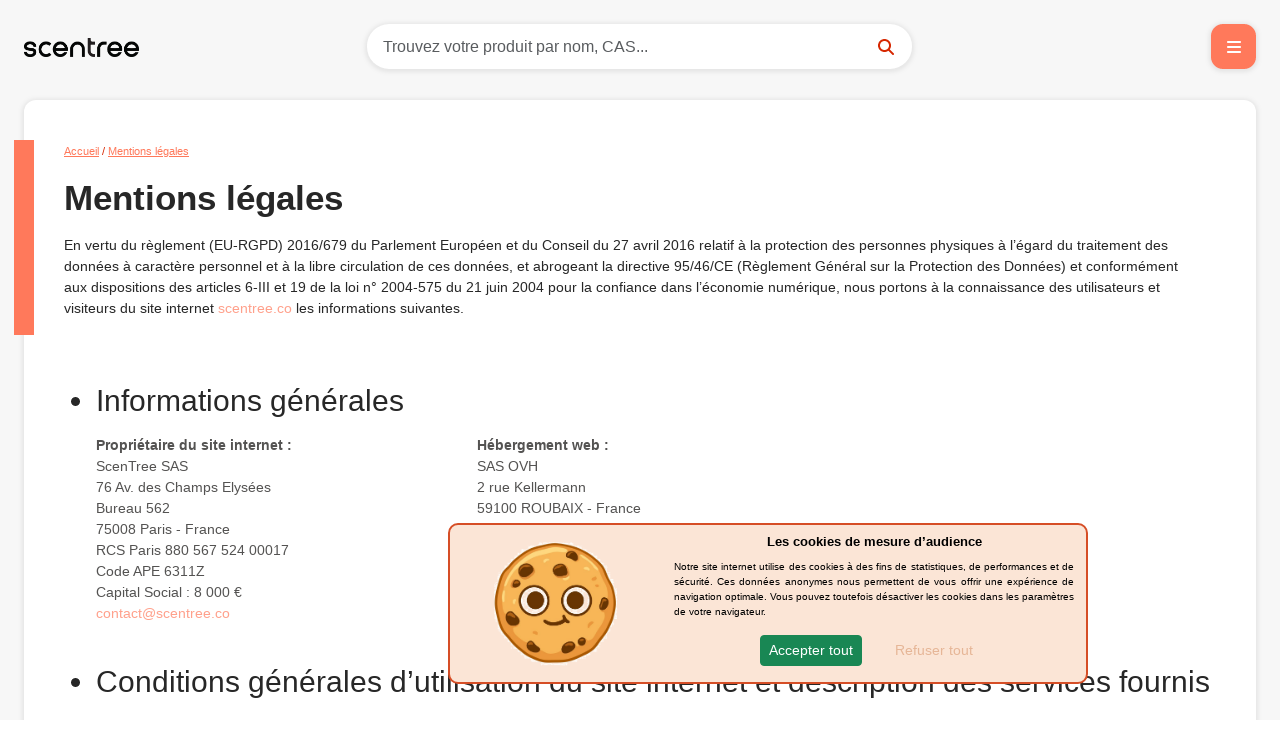

--- FILE ---
content_type: text/html; charset=utf-8
request_url: https://www.scentree.co/fr/mentions_legales.html
body_size: 10922
content:






<!doctype html>

<html class="h-100 m-0" lang="fr">

<head>
  <meta charset="utf-8" />
  <meta http-equiv="X-UA-Compatible" content="IE=edge" />
  <meta name="viewport" content="width=device-width, initial-scale=1, shrink-to-fit=no">

  
  
  <link rel="icon" type="image/png" href="https://fichiers.scentree.co/static/images/scentree-monogramme.svg" />
  
  <title>ScenTree - Mentions légales</title>
  
  <!--For Google-->
  
<meta name="description"
  content="Découvrez les mentions légales de ScenTree, la nouvelle classification innovante et collaborative des matières premières utilisées en parfumerie. Voyagez dans l'univers merveilleux des odeurs. " />


  
<link rel="alternate" href="/en/legal.html" hreflang="en" />

  
<link rel="alternate" href="/fr/mentions_legales.html" hreflang="fr" />
  
  

  
  <!-- Google Tag Manager -->
  <script>
    (function(w,d,s,l,i){w[l]=w[l]||[];w[l].push({'gtm.start':new Date().getTime(),event:'gtm.js'});var f=d.getElementsByTagName(s)[0],j=d.createElement(s),dl=l!='dataLayer'?'&l='+l:'';j.async=true;j.src='https://www.googletagmanager.com/gtm.js?id='+i+dl;f.parentNode.insertBefore(j,f);})(window,document,'script','dataLayer','GTM-WQFG8FW');
  </script>
  <!-- End Google Tag Manager -->
  
  <!-- Hotjar Tracking Code for www.scentree.co -->
<script>
    (function(h,o,t,j,a,r){
        h.hj=h.hj||function(){(h.hj.q=h.hj.q||[]).push(arguments)};
        h._hjSettings={hjid:1894594,hjsv:6};
        a=o.getElementsByTagName('head')[0];
        r=o.createElement('script');r.async=1;
        r.src=t+h._hjSettings.hjid+j+h._hjSettings.hjsv;
        a.appendChild(r);
    })(window,document,'https://static.hotjar.com/c/hotjar-','.js?sv=');
</script>
  
  <link rel="stylesheet" href="https://fichiers.scentree.co/static/bootstrap-5.3.2/bootstrap.min.css">
  <link rel="stylesheet" href="https://cdn.jsdelivr.net/npm/@glidejs/glide/dist/css/glide.core.min.css">
  <link rel="stylesheet" type="text/css" href="https://fichiers.scentree.co/static/rgpd.css">
  <link rel="stylesheet" type="text/css" href="https://fichiers.scentree.co/static/autocomplete.css">

  <script type="text/javascript" src="https://fichiers.scentree.co/static/bootstrap-5-autocomplete.js" defer data-current-map-name="Général"></script>
  <script type="text/javascript" src="https://fichiers.scentree.co/static/scentree_popups/popup-cookies.js" defer></script>
  
  
  
  

  
  
  <script src="https://cdn.jsdelivr.net/npm/js-cookie@3.0.1/dist/js.cookie.min.js" integrity="sha256-0H3Nuz3aug3afVbUlsu12Puxva3CP4EhJtPExqs54Vg=" crossorigin="anonymous"></script>
  <link rel="stylesheet" href="https://fichiers.scentree.co/static/bootstrap-icon-1.10.5/bootstrap-icons.min.css">
  <link rel="stylesheet" type="text/css" href="https://fichiers.scentree.co/static/fonts.css">
  <link rel="stylesheet" type="text/css" href="https://fichiers.scentree.co/static/general.css">
  <link rel="stylesheet" type="text/css" href="https://fichiers.scentree.co/static/pages_secondaires.css">
  <link rel="stylesheet" type="text/css" href="https://fichiers.scentree.co/static/responsive.css">
  <script src="https://cdn.jsdelivr.net/npm/@glidejs/glide"></script>

  

  <link rel="icon" type="image/x-icon" href="https://fichiers.scentree.co/static/favicon.ico">

</head>

<body class="h-100">
  <!-- Google Tag Manager (noscript) -->
    <noscript><iframe src="https://www.googletagmanager.com/ns.html?id=GTM-WQFG8FW" height="0" width="0" style="display:none;visibility:hidden"></iframe></noscript>
  <!-- End Google Tag Manager (noscript) -->

  <!---------- New version Home---------->
    <!-- Header -->
    <header class="position-absolute d-flex justify-content-between align-items-center w-100 p-4 z-2">
      <a href="../" id="logo">
        <img class="logo" src="https://fichiers.scentree.co/static/images/scentree-logo.png" alt="ScenTree, la nouvelle classification innovante et collaborative des matières premières utilisées en parfumerie. Voyagez dans l'univers merveilleux des odeurs. ">
      </a>
      
      <!-- SearchBar -->
      <div class="searchBar">
        <form class="order-last order-md-0">
          <input type="search" name="search" class="form-control searchBarInput text-truncate" id="myInput" placeholder="Trouvez votre produit par nom, CAS..." aria-label="Recherche" autocomplete="off">
          <img class="searchBarIcon" src="https://fichiers.scentree.co/static/images/icons/faSearch.svg" alt="Changer de classification">
        </form>
        





<div class="changeMap d-flex align-items-center justify-content-between px-3 mx-3 order-first order-md-1">
  <span class="body2regular">
     Classification actuelle :
    
      Général
    
  </span>

  <div class="dropdown dropdownmap nav-item">
    <button class="body2bold d-flex align-items-center p-0" type="button" id="dropdownMenuButton1" data-bs-toggle="dropdown" aria-expanded="false" data-bs-popper="static" data-bs-placement="top">
      <span>Changer de classification</span>
      <img class="ms-1" src="https://fichiers.scentree.co/static/images/icons/caret-down.svg" alt="Changer de classification">
    </button>

    <div class="dropdown-menu dropdown-map" aria-labelledby="dropdownMenuButton1">
      <div class="d-flex">
        <!-- Colonne 1 : Bloc listes ingrédients -->
        <div class="py-2 flex-shrink-0 ingredients-section">
          <h6 class="label px-2">Ingrédients</h6>
            
              
                <a class="dropdown-item d-flex align-items-center" href="/map/Général">
                  <img class="logoothermaps" src="https://fichiers.scentree.co/static/images/sponsors/G%C3%A9n%C3%A9ral.png" alt="General's logo">
                  <div class="d-flex flex-column">
                    <span class="ingredientName">
                      
                          Général
                      
                    </span>
                    <span class="nbrIngredient caption"> 798 ingrédients</span>
                  </div>
                </a>
              
            
              
                <a class="dropdown-item d-flex align-items-center" href="/map/Naturels">
                  <img class="logoothermaps" src="https://fichiers.scentree.co/static/images/sponsors/Naturels.png" alt="Naturals's logo">
                  <div class="d-flex flex-column">
                    <span class="ingredientName">
                      
                          Naturels
                      
                    </span>
                    <span class="nbrIngredient caption"> 400 ingrédients</span>
                  </div>
                </a>
              
            
              
                <a class="dropdown-item d-flex align-items-center" href="/map/Synthétiques">
                  <img class="logoothermaps" src="https://fichiers.scentree.co/static/images/sponsors/Synth%C3%A9tiques.png" alt="Synthetics's logo">
                  <div class="d-flex flex-column">
                    <span class="ingredientName">
                      
                          Synthétiques
                      
                    </span>
                    <span class="nbrIngredient caption"> 503 ingrédients</span>
                  </div>
                </a>
              
            
              
                <a class="dropdown-item d-flex align-items-center" href="/map/Botanique">
                  <img class="logoothermaps" src="https://fichiers.scentree.co/static/images/sponsors/Botanique.png" alt="Botanical's logo">
                  <div class="d-flex flex-column">
                    <span class="ingredientName">
                      
                          Botanique
                      
                    </span>
                    <span class="nbrIngredient caption"> 248 ingrédients</span>
                  </div>
                </a>
              
            
              
            
              
            
              
            
              
            
              
            
              
            
              
            
              
            
              
            
              
            
              
            
              
            
        </div>

        <!-- Colonnes 2+ : Bloc listes / partenaires -->
        <div class="py-2 suppliers-section">
          
          <h6 class="label px-2 text-left">Fournisseurs</h6>
          <div class="d-flex suppliers-columns">
          
          
            
          
            
              
                
                  
                    <div class="supplier-column">
                  
                  <a class="dropdown-item d-flex align-items-center" href="/map/BASF">
                    
                  <img class="logoothermaps" src="https://fichiers.scentree.co/static/partners/logos/BASF.png" alt="BASF's logo">
                  
                    <div class="d-flex flex-column">
                      <span class="ingredientName">BASF</span>
                      <span class="nbrIngredient caption"> 61 produits</span>
                    </div>
                  </a>
                  
                  
                
                  
                  <a class="dropdown-item d-flex align-items-center" href="/map/Biolandes">
                    
                  <img class="logoothermaps" src="https://fichiers.scentree.co/static/partners/logos/Biolandes.png" alt="Biolandes's logo">
                  
                    <div class="d-flex flex-column">
                      <span class="ingredientName">Biolandes</span>
                      <span class="nbrIngredient caption"> 341 produits</span>
                    </div>
                  </a>
                  
                  
                
                  
                  <a class="dropdown-item d-flex align-items-center" href="/map/dsm-firmenich">
                    
                  <img class="logoothermaps" src="https://fichiers.scentree.co/static/partners/logos/dsm-firmenich.png" alt="dsm-firmenich's logo">
                  
                    <div class="d-flex flex-column">
                      <span class="ingredientName">dsm-firmenich</span>
                      <span class="nbrIngredient caption"> 322 produits</span>
                    </div>
                  </a>
                  
                  
                
                  
                  <a class="dropdown-item d-flex align-items-center" href="/map/JC Buck">
                    
                  <img class="logoothermaps" src="https://fichiers.scentree.co/static/partners/logos/JC%20Buck.png" alt="JC Buck's logo">
                  
                    <div class="d-flex flex-column">
                      <span class="ingredientName">JC Buck</span>
                      <span class="nbrIngredient caption"> 100 produits</span>
                    </div>
                  </a>
                  
                  
                
                  
                  <a class="dropdown-item d-flex align-items-center" href="/map/MANE">
                    
                  <img class="logoothermaps" src="https://fichiers.scentree.co/static/partners/logos/MANE.png" alt="MANE's logo">
                  
                    <div class="d-flex flex-column">
                      <span class="ingredientName">MANE</span>
                      <span class="nbrIngredient caption"> 169 produits</span>
                    </div>
                  </a>
                  
                  
                
                  
                  <a class="dropdown-item d-flex align-items-center" href="/map/Natara">
                    
                  <img class="logoothermaps" src="https://fichiers.scentree.co/static/partners/logos/Natara.png" alt="Natara's logo">
                  
                    <div class="d-flex flex-column">
                      <span class="ingredientName">Natara</span>
                      <span class="nbrIngredient caption"> 141 produits</span>
                    </div>
                  </a>
                  
                    </div>
                    <div class="supplier-column">
                  
                  
                
                  
                  <a class="dropdown-item d-flex align-items-center" href="/map/PCW">
                    
                  <img class="logoothermaps" src="https://fichiers.scentree.co/static/partners/logos/PCW.png" alt="PCW's logo">
                  
                    <div class="d-flex flex-column">
                      <span class="ingredientName">PCW</span>
                      <span class="nbrIngredient caption"> 481 produits</span>
                    </div>
                  </a>
                  
                  
                
                  
                  <a class="dropdown-item d-flex align-items-center" href="/map/Quosentis">
                    
                  <img class="logoothermaps" src="https://fichiers.scentree.co/static/partners/logos/Quosentis.png" alt="Quosentis's logo">
                  
                    <div class="d-flex flex-column">
                      <span class="ingredientName">Quosentis</span>
                      <span class="nbrIngredient caption"> 300 produits</span>
                    </div>
                  </a>
                  
                  
                
                  
                  <a class="dropdown-item d-flex align-items-center" href="/map/Synarome">
                    
                  <img class="logoothermaps" src="https://fichiers.scentree.co/static/partners/logos/Synarome.png" alt="Synarome's logo">
                  
                    <div class="d-flex flex-column">
                      <span class="ingredientName">Synarome</span>
                      <span class="nbrIngredient caption"> 30 produits</span>
                    </div>
                  </a>
                  
                  
                
                  
                  <a class="dropdown-item d-flex align-items-center" href="/map/Synthite">
                    
                  <img class="logoothermaps" src="https://fichiers.scentree.co/static/partners/logos/Synthite.png" alt="Synthite's logo">
                  
                    <div class="d-flex flex-column">
                      <span class="ingredientName">Synthite</span>
                      <span class="nbrIngredient caption"> 41 produits</span>
                    </div>
                  </a>
                  
                  
                
                  
                  <a class="dropdown-item d-flex align-items-center" href="/map/Van Aroma">
                    
                  <img class="logoothermaps" src="https://fichiers.scentree.co/static/partners/logos/Van%20Aroma.png" alt="Van Aroma's logo">
                  
                    <div class="d-flex flex-column">
                      <span class="ingredientName">Van Aroma</span>
                      <span class="nbrIngredient caption"> 119 produits</span>
                    </div>
                  </a>
                  
                  
                
                  
                  <a class="dropdown-item d-flex align-items-center" href="/map/Zalabí">
                    
                  <img class="logoothermaps" src="https://fichiers.scentree.co/static/partners/logos/Zalab%C3%AD.png" alt="Zalabí's logo">
                  
                    <div class="d-flex flex-column">
                      <span class="ingredientName">Zalabí</span>
                      <span class="nbrIngredient caption"> 23 produits</span>
                    </div>
                  </a>
                  
                  
                    </div>
                  
                
              
            
          
          </div>
          
        </div>
      </div>
    </div>
  </div>
</div>
      </div>
      
      <button class="buttonIcon buttonIconPrimary openMenu">
        <svg width="16" height="16" viewBox="0 0 24 24" fill="#FFFFFF" xmlns="http://www.w3.org/2000/svg">
          <path d="M1.5 4.5C1.5 3.67031 2.17031 3 3 3H21C21.8297 3 22.5 3.67031 22.5 4.5C22.5 5.32969 21.8297 6 21 6H3C2.17031 6 1.5 5.32969 1.5 4.5ZM1.5 12C1.5 11.1703 2.17031 10.5 3 10.5H21C21.8297 10.5 22.5 11.1703 22.5 12C22.5 12.8297 21.8297 13.5 21 13.5H3C2.17031 13.5 1.5 12.8297 1.5 12ZM22.5 19.5C22.5 20.3297 21.8297 21 21 21H3C2.17031 21 1.5 20.3297 1.5 19.5C1.5 18.6703 2.17031 18 3 18H21C21.8297 18 22.5 18.6703 22.5 19.5Z"/>
        </svg>
      </button>
    </header>

    <!-- Menu -->
    <nav id="main-menu" class="position-fixed rightMenu d-flex flex-column justify-content-between align-items-start slide-out">
      <button class="ms-auto button closeButton me-4">
        <svg width="16" height="16" viewBox="0 0 16 16" fill="#D62700" xmlns="http://www.w3.org/2000/svg">
          <path d="M11.7819 3.20924C12.0609 2.93025 12.514 2.93025 12.793 3.20924C13.072 3.48823 13.072 3.9413 12.793 4.22029L9.01216 7.99888L12.7908 11.7797C13.0697 12.0587 13.0697 12.5118 12.7908 12.7908C12.5118 13.0697 12.0587 13.0697 11.7797 12.7908L8.00112 9.00993L4.22029 12.7885C3.9413 13.0675 3.48823 13.0675 3.20924 12.7885C2.93025 12.5095 2.93025 12.0565 3.20924 11.7775L6.99007 7.99888L3.21147 4.21806C2.93249 3.93907 2.93249 3.48823 3.21147 3.20924C3.49046 2.93025 3.94353 2.93025 4.22252 3.20924L8.00112 6.98784L11.7819 3.20924Z"/>
        </svg>
      </button>
      <ul class="navList">
        <li>
          <a href="../">Accueil</a>
        </li>
        <li>
          <a href="/fr/partenaires.html">Partenaires</a>
        </li>
        <li>
          <a href="/fr/sources.html">Sources</a>
        </li>
        <li>
          <a href="/fr/decouvrir_scentree.html">À propos</a>
        </li>
        <li>
          <a href="/fr/contact.html">Contact</a>
        </li>
        <li>
          <a href="/fr/mentions_legales.html">Mentions légales</a>
        </li>
        <li class="socialNetwork">
          <a class="bi bi-linkedin nav-link d-inline-block iconeRS me-2" href="https://www.linkedin.com/company/scentree/" target="_blank" title="Découvrez notre page Linkedin" alt="Découvrez notre page Linkedin"></a>
          <a class="bi bi-instagram nav-link d-inline-block iconeRS me-2" href="https://www.instagram.com/scentree.co/" target="_blank" title="Découvrez notre page Instagram" alt="Link to our Insagram webpage" ></a>
          <form action="/i18n/setlang/" method="post" class="d-inline-block me-2"><input type="hidden" name="csrfmiddlewaretoken" value="AuUECAWWSPqTVKbfjN1f7vGNKn339B9melhwvIxXiYzT6pONpo69BV5bcnpD4Wg8">
            <input name="language" type="hidden" value="fr">
            <input type="image" class="imglang" alt="FR" src="https://fichiers.scentree.co/static/images/FR.jpg">
          </form>
          <form action="/i18n/setlang/" method="post" class="d-inline-block"><input type="hidden" name="csrfmiddlewaretoken" value="AuUECAWWSPqTVKbfjN1f7vGNKn339B9melhwvIxXiYzT6pONpo69BV5bcnpD4Wg8">
            <input name="language" type="hidden" value="en">
            <input type="image" class="imglang" alt="EN" src="https://fichiers.scentree.co/static/images/EN.jpg">
          </form>
        </li>
        
      </ul>
      
      <small class="caption px-4 pb-4 pt-0">
        © Copyright 2019-2025<br>
        ScenTree SAS All Rights Reserved 
      </small>
    </nav>

    

    <!-- Map -->
    <main id="content" class="container-fluid h-100 m-0 p-0">
      
<div id="ModalHeader" class="sectionContentOtherPage d-flex">
  <div class="pageContent mx-4 mb-4">

    <!-- Header Content -->
    <div class="headerIngredient d-flex">
      <div class="flex-fill">
        <div class="blockTitle" style="border-color: #FF795B;">
          <div class="headerTop d-flex flex-column">
            <div class="flex-fill">
              <span class="caption link"><a href="./">Accueil</a> / <a href="/mentions_legales.html">Mentions légales</a>
              </span>
            </div>
            <h1 class="my-3">Mentions légales</h1>
            <p class="body1regular pe-3">
              En vertu du règlement (EU-RGPD) 2016/679 du Parlement Européen et du Conseil du 27 avril 2016 relatif à la protection des personnes physiques à l’égard du traitement des données à caractère personnel et à la libre circulation de ces données, et abrogeant la directive 95/46/CE (Règlement Général sur la Protection des Données) et conformément aux dispositions des articles 6-III et 19 de la loi n° 2004-575 du 21 juin 2004 pour la confiance dans l’économie numérique, nous portons à la connaissance des utilisateurs et visiteurs du site internet <a class='interpop' href='https://www.scentree.co/' target='_BLANK'>scentree.co</a> les informations suivantes.
            </p>
          </div>
        </div>
      </div>
    </div>
    <!-- Header Content -->

    <!-- Body Content -->
    <div class="contentOtherPages mt-5">
      <ol>
        <h2>
          <li>Informations générales</li>
        </h2>
        <div class="mt-3 row">
          <p class="col-12 col-sm-6 col-md-4 textgrey-medium"><b>Propriétaire du site internet :</b>
            <br>ScenTree SAS
            <br>76 Av. des Champs Elysées
            <br>Bureau 562
            <br>75008 Paris - France
            <br>RCS Paris 880 567 524 00017
            <br>Code APE 6311Z
            <br>Capital Social : 8 000 €
            <br><a class="interpop" href="mailto:maxime@scentree.co">contact@scentree.co </a></p>

          <p class="col-12 col-sm-6 col-md-4 textgrey-medium"><b>Hébergement web :</b>
            <br>SAS OVH
            <br>2 rue Kellermann
            <br>59100 ROUBAIX - France
            <br>RCS Lille Métropole 424 761 419 00045
            <br>Code APE 2620Z
            <br>Capital Social : 10 069 020 €
            <br><a class="interpop" href="https://www.ovh.com" target="_BLANK"> www.ovh.com </a>
            <br><a class="interpop" href="mailto:contact@ovh.com"> contact@ovh.com </a></p>
        </div>

        <h2 class="mt-4 mb-3">
          <li>Conditions générales d’utilisation du site internet et description des services fournis</li>
        </h2>
        <p class="textgrey-medium ">
          L’utilisation du site internet <a class='interpop' href='https://www.scentree.co/' target='_BLANK'>scentree.co</a> implique l’acceptation pleine et entière des conditions générales d’utilisation ci-après décrites. Ces conditions d’utilisation sont susceptibles d’être modifiées ou complétées à tout moment, les utilisateurs du site internet <a class='interpop' href='https://www.scentree.co/' target='_BLANK'>scentree.co</a> sont donc invités à les consulter de manière régulière.
          <br>
          Est désigné ci-après comme « utilisateur », tout internaute se connectant et utilisant le site internet <a class='interpop' href='https://www.scentree.co/' target='_BLANK'>scentree.co
          <br>
          Le site internet <a class='interpop' href='https://www.scentree.co/' target='_BLANK'>scentree.co</a> est par principe accessible aux utilisateurs 24/24h, 7/7j, sauf interruption, programmée ou non, pour les besoins de sa maintenance technique ou en cas de force majeure. En cas d’impossibilité d’accès au service, l'équipe de ScenTree SAS s’engage à faire leur maximum afin de rétablir l’accès au service et s’efforceront alors de communiquer préalablement aux utilisateurs les dates et heures de l’intervention. N’étant soumis qu’à une obligation de moyen, ils ne sauraient être tenus pour responsables de tout dommage, quelle qu’en soit la nature, résultant d’une indisponibilité du service.
          <br>
          Le site <a class='interpop' href='https://www.scentree.co/' target='_BLANK'>scentree.co</a> est mis à jour régulièrement par l'équipe de ScenTree SAS qui s’efforce de fournir des informations les plus précises possibles (sous réserve de modifications apportées depuis leur mise en ligne), mais ils ne sauraient garantir l’exactitude, la complétude et l’actualité des informations diffusées sur leur site, qu’elles soient de leur fait ou du fait des tiers partenaires qui leur fournissent ces informations. En conséquence, l’utilisateur reconnaît utiliser ces informations données (à titre indicatif, non exhaustives et susceptibles d’évoluer) sous sa responsabilité exclusive.
          <br>
          De la même manière, les mentions légales peuvent être modifiées à tout moment : elles s’imposent à l’utilisateur qui est invité à s’y référer le plus souvent possible afin d’en prendre connaissance.
        </p>

        <h2 class="mt-5 mb-3">
          <li>Propriété intellectuelle</li>
        </h2>
        <p class="textgrey-medium">
          La société ScenTree SAS est propriétaire des droits de propriété intellectuelle ou détient les droits d’usage sur tous les éléments accessibles sur le site, tant sur la structure que sur les textes, images, graphismes, logo, icônes, sons et logiciels.
          <br>
          Toute reproduction totale ou partielle du site internet <a class='interpop' href='https://www.scentree.co/' target='_BLANK'>scentree.co</a>, représentation, modification, publication, traduction, exploitation, adaptation totale ou partielle de l’un quelconque de ces éléments, quel que soit le moyen ou le procédé utilisé, est interdite, sauf autorisation écrite préalable de l'équipe de ScenTree SAS, propriétaire du site, obtenue par contact aux adresses mail suivantes : <a class='interpop' href='mailto:maxime@scentree.co'> contact@scentree.co
          <br>
          Toute exploitation non autorisée du site internet <a class='interpop' href='https://www.scentree.co/' target='_BLANK'>scentree.co</a> ou de l’un quelconque des éléments qu’il contient sera considérée comme constitutive d’une contrefaçon et passible de poursuites, conformément aux dispositions des articles L. 335-2 et suivants du Code de Propriété Intellectuelle.
        </p>

        <h2 class="mt-5 mb-3">
          <li>Limitations de responsabilité</li>
        </h2>
        <p class="textgrey-medium">
          La société ScenTree SAS ne saura être tenue responsable de dommages matériels liés à l’utilisation du site internet <a class='interpop' href='https://www.scentree.co/' target='_BLANK'>scentree.co</a>. De plus, l’utilisateur du site internet <a class='interpop' href='https://www.scentree.co/' target='_BLANK'>scentree.co</a> s’engage à accéder à ce dernier en utilisant un matériel récent, ne contenant pas de virus et avec un navigateur de dernière génération mis à jour.
          <br>
          La société ScenTree SAS ne saura être tenue responsable des dommages indirects (tels par exemple qu’une perte de marché ou perte d’une chance) consécutifs à l’utilisation du site internet <a class='interpop' href='https://www.scentree.co/' target='_BLANK'>scentree.co</a>.
        </p>

        <h2 class="mt-5 mb-3">
          <li>Gestion des données personnelles</li>
        </h2>
        <ol type="A">
          <li><b>Avant-propos :</b></li>
          <p class="textgrey-medium">
            Dans l’Union Européenne, les données personnelles sont notamment protégées par le règlement général sur la protection des données par le règlement (EU-RGPD) 2016/676 du 27 avril 2016.
            <br>
            Une « donnée personnelle » s’entend de « toute information se rapportant à une personne physique identifiée ou identifiable ».
          </p>

          <li><b>Données récoltées :</b></li>
          <p class="textgrey-medium mb-0">
            A l’occasion de l’utilisation du site internet <a class='interpop' href='https://www.scentree.co/' target='_BLANK'>scentree.co</a>, peuvent être recueillies des données personnelles de l’utilisateur, notamment :
            <ul class="miniliste textgrey-medium">
              <li>
                URLs des liens visités du site internet <a class='interpop' href='https://www.scentree.co/' target='_BLANK'>scentree.co</a>.
              </li>
              <li>
                Fournisseur d’accès internet.
              </li>
              <li>
                Adresse de Protocole Internet (IP).
              </li>
            </ul>
          </p>

          <li><b>Finalité des données personnelles récoltées :</b></li>
          <p class="textgrey-medium">
            A ce titre, et conformément à l’article 5 du règlement (EU-RGPD) 2016/679 du 27 avril 2016, les informations personnelles recueillies, le cas échéant, via les formulaires font l’objet d’un traitement informatique uniquement destiné à ce que la société ScenTree SAS, seule destinataire de ces données, puisse répondre aux utilisateurs de la manière la plus appropriée : elles ne seront jamais utilisées à des fins non prévues, ni transmises à des partenaires ou des tiers.
            <br>
            L’utilisateur fournit ces informations en toute connaissance de cause, notamment lorsqu’il procède par lui-même à leur saisie, ainsi que par la validation des champs référant à ces mentions légales. Il est alors précisé à l’utilisateur du site internet <a class='interpop' href='https://www.scentree.co/' target='_BLANK'>scentree.co</a> l’obligation ou non, de fournir ces informations. Aucune information personnelle autre que celles demandées dans ce cadre n’est collectée à son insu.
          </p>

          <li><b>Sécurisation des données personnelles : </b></li>
          <p class="textgrey-medium">
            Aucune donnée personnelle de l’utilisateur du site internet <a class='interpop' href='https://www.scentree.co/' target='_BLANK'>scentree.co</a> n’est publiée à l’insu de l’utilisateur, échangée, transférée, cédée ou vendue sur un support quelconque à des tiers. Seule l’hypothèse du rachat de <a class='interpop' href='https://www.scentree.co/' target='_BLANK'>scentree.co</a> et de ses droits permettrait la transmission desdites informations à l’éventuel acquéreur qui serait à son tour tenu de la même obligation de conservation et de modification des données vis-à-vis de l’utilisateur du site internet <a class='interpop' href='https://www.scentree.co/' target='_BLANK'>scentree.co</a>
            <br>
            La société ScenTree SAS s’interdit de traiter, héberger ou transférer les informations collectées vers un pays situé en dehors de l’Union Européenne ou reconnu comme « non adéquat » par la Commission Européenne sans en informer préalablement l’utilisateur. La société ScenTree SAS reste libre du choix de leurs sous-traitants techniques et commerciaux, à la condition qu’ils présentent les garanties suffisantes au regard des exigences du règlement (EU-RGPD) 2016/679 du 27 avril 2016.
            <br>
            La société ScenTree SAS s’engage à prendre toutes les précautions nécessaires afin de préserver la sécurité des informations, notamment quant au fait qu’elles ne soient pas communiquées à des personnes non autorisées. Cependant, si un incident impactant l’intégrité ou la confidentialité des données de l’utilisateur était porté à la connaissance de la société ScenTree SAS, celle-ci devra en informer les utilisateurs dans les meilleurs délais et leur communiquer les mesures correctives prises.
            <br>
            Les données personnelles sont stockées et sécurisées sur les serveurs de SAS OVH, 2 rue Kellermann, 59100 ROUBAIX, France, RCS Lille Métropole 424 761 419 00045, Code APE 2620Z, <a class='interpop' href='https://www.ovh.com' target='_BLANK'> www.ovh.com </a>, <a class='interpop' href='mailto:contact@ovh.com'> contact@ovh.com </a>.
          </p>
          <li><b>Vos droits sur vos données personnelles :</b></li>
          <p class="textgrey-medium mb-0">
            Conformément aux dispositions des articles du « Chapitre III - Droits de la personne concernée » du règlement (EU-RGPD) 2016/679 du 27 avril 2016, l’utilisateur dispose :
            <ul class="miniliste textgrey-medium">
              <li>D’un droit d’accès et d’information aux données personnelles le concernant.</li>
              <li>D’un droit de rectification aux données personnelles le concernant. </li>
              <li>D’un droit à l’effacement aux données personnelles le concernant.</li>
              <li>D’un droit d’opposition aux données personnelles le concernant.</li>
            </ul>
          </p>
          <p class="textgrey-medium">
            La société ScenTree SAS est responsable du traitement des données, <a class='interpop' href='mailto:maxime@scentree.co'> contact@scentree.co </a>.
            <br>
            L’utilisateur peut, à tout moment, manifester ses droits en contactant le responsable du traitement de données. Le temps de traitement peut durer jusqu’à 30 jours.
          </p>

          <li><b>Durée de conservation de vos données personnelles :</b></li>
          <p class="textgrey-medium">
            A compter de la date de la collecte de vos données, celle-ci peuvent être conservés jusqu’a 26 mois.</p>
        </ol>

        <h2 class="mt-5 mb-3">
          <li>Liens hypertextes</li>
        </h2>
        <p class="textgrey-medium">
          La mise en place de liens hypertextes vers le site internet <a class='interpop'' href='https://www.scentree.co/' target='_BLANK'>scentree.co</a> n’est conditionnée à aucun accord préalable, seule la mention explicite du site internet concerné dans l’intitulé du lien est souhaitée.
          <br>
          Le site internet <a class='interpop' href='https://www.scentree.co/' target='_BLANK'>scentree.co</a> contient un certain nombre de liens hypertextes vers d’autres sites internet externes, mis en place avec l’autorisation de la société ScenTree SAS. Cependant, l'équipe de la société ScenTree SAS n’a pas la possibilité de vérifier le contenu des sites ainsi visités, et n’assumeront en conséquence aucune responsabilité de ce fait.
        </p>

        <h2 class="mt-5 mb-3">
          <li>Cookies</li>
        </h2>
        <p class="paragraphelegal textgrey-medium">
          La navigation sur le site internet <a class='interpop' href='https://www.scentree.co/' target='_BLANK'>scentree.co</a> est susceptible de provoquer l’installation de cookie(s) sur l’ordinateur de l’utilisateur. Un cookie est un fichier de petite taille, qui ne permet pas l’identification de l’utilisateur, mais qui enregistre des informations relatives à la navigation d’un ordinateur sur un site. Les données ainsi obtenues visent à faciliter la navigation ultérieure sur le site internet et ont également vocation à permettre diverses mesures de fréquentation.
          <br>
          Le refus d’installation d’un cookie peut entraîner l’impossibilité d’accéder à certains services du site internet <a class='interpop' href='https://www.scentree.co/' target='_BLANK'>scentree.co</a>.
        </p>
        <p class="paragraphelegal">
          <ol type="A">
            <li><b>Utilité des cookies : </b></li>
            <p class="textgrey-medium">
              Trois types de cookies, répondant aux finalités décrites ci-dessous, peuvent être enregistrés dans votre terminal à l’occasion d’une visite du site internet <a class='interpop' href='https://www.scentree.co/' target='_BLANK'>scentree.co</a>.
              <ul>
                <li><b>Les cookies techniques</b></li>
                <p class="textgrey-medium">
                  Les cookies techniques sont nécessaires à la navigation sur <a class='interpop' href='https://www.scentree.co/' target='_BLANK'>scentree.co</a>.
                  <br>
                  Les cookies techniques permettent en particulier d’améliorer le confort de navigation, notamment adaptation de la présentation du site internet aux préférences d’affichage du terminal utilisé (langue utilisée, résolution d’affichage).
                  <br>
                  Les cookies techniques permettent également de mettre en œuvre des mesures de sécurité.
                  <br>
                  Ces cookies techniques ne peuvent pas être désactivés ou paramétrés sous peine de ne plus pouvoir accéder au site internet et/ou aux services du site.
                </p>

                <li><b>Les cookies de mesure d’audience</b></li>
                <p class="textgrey-medium">
                  Les cookies de mesure d’audience sont émis par Google ou par nos prestataires techniques afin de mesurer l’audience des différents contenus et rubriques du site internet <a class='interpop' href='https://www.scentree.co/' target='_BLANK'>scentree.co</a>, afin de les évaluer et de mieux les organiser.
                  <br>
                  Ces cookies de mesure d’audience permettent également, le cas échéant, de détecter des problèmes de navigation et par conséquent d’améliorer l’ergonomie de nos services.
                  <br>
                  Ces cookies de mesure d’audience ne produisent que des statistiques anonymes et des volumes de fréquentation, à l’exclusion de toute information individuelle.
                  <br>
                  La durée de vie de ces cookies de mesure d’audience n’excède pas 26 mois.
                </p>

                <li><b>Les cookies « réseaux sociaux »</b></li>
                <p class="textgrey-medium">
                  Les cookies « réseaux sociaux » permettent de partager des contenus de <a class='interpop' href='https://www.scentree.co/' target='_BLANK'>scentree.co</a> avec d’autres personnes ou de faire connaître à ces autres personnes votre consultation ou votre opinion concernant un contenu du site.
                  <br>
                  Tel est notamment le cas des boutons « partager », « j’aime », issus de réseaux sociaux.
                  <br>
                  Le réseau social fournissant un tel bouton applicatif est susceptible de vous identifier grâce à ce bouton, même si vous ne l’avez pas utilisé lors de la consultation du site internet <a class='interpop' href='https://www.scentree.co/' target='_BLANK'>scentree.co</a>.
                  <br>
                  Nous vous invitons à consulter les politiques de protection de la vie privée de ces réseaux sociaux afin de prendre connaissance des finalités d’utilisation, notamment publicitaires, des informations de navigation qu’ils peuvent recueillir grâce à ces boutons applicatifs.
                  <br>
                  La durée de vie de ces cookies « réseaux sociaux » n’excède pas 26 mois.
                </p>

              </ul>
            </p>

            <li><b>Vos choix concernant les cookies : </b></li>
            <p class="textgrey-medium">
              En utilisant <a class='interpop' href='https://www.scentree.co/' target='_BLANK'>scentree.co</a>, vous consentez à l’utilisation des cookies précités. Vous pouvez toutefois choisir, à tout moment, de désactiver tout ou une partie de ces cookies, à l’exception des cookies techniques nécessaires au fonctionnement du site internet, tel qu’indiqué ci-avant.
              <br>
              Votre navigateur internet peut également être paramétré pour vous signaler les cookies qui sont déposés dans votre terminal et vous demander de les accepter ou pas.
              <ul>
                <li><b>Refuser un cookie de mesure d’audience</b></li>
                <p class="textgrey-medium">
                  Sur <a class='interpop' href='https://www.scentree.co/' target='_BLANK'>scentree.co</a>, les cookies de mesure d’audience sont déposés par la société Google. Si vous ne souhaitez pas que <a class='interpop' href='https://www.scentree.co/' target='_BLANK'>scentree.co</a> enregistre des cookies de mesure d’audience dans votre navigateur à des fins de mesure d’audience, vous pouvez cliquer sur le lien de désactivation suivant qui enregistrera au sein de votre navigateur un cookie de mesure d’audience ayant pour unique objet de les désactiver.
                  <br>
                  Attention, ces cookies permettent de mesurer le trafic et l’audience associés au site internet <a class='interpop' href='https://www.scentree.co/' target='_BLANK'>scentree.co</a>, aux pages visitées et aux interactions réalisées sur <a class='interpop' href='https://www.scentree.co/' target='_BLANK'>scentree.co</a> lors de votre visite.
                  <br>
                  Les désactiver empêche toute collecte d’informations relative à votre navigation sur <a class='interpop' href='https://www.scentree.co/' target='_BLANK'>scentree.co</a> et donc la proposition de contenus éditoriaux adaptés en fonction de votre navigation.
                </p>

                <li><b>Refuser un cookie émis par un réseau social</b></li>
                <p class="textgrey-medium">
                  Si vous ne souhaitez pas qu’un site internet « réseau social » enregistre des cookies dans votre navigateur à cette fin, vous pouvez vous rendre sur sa page internet pour vous informer et neutraliser l’utilisation des autres cookies provenant d’un tiers émetteur. Désactiver ces cookies empêchera donc toute interaction avec le ou les réseaux sociaux concernés
                </p>

                <li><b>Remarques générales</b></li>
                <p class="textgrey-medium">
                  Attention, la prise en compte de vos différents souhaits repose sur un cookie ou plusieurs cookies déterminés. Si vous supprimez tous les cookies enregistrés au sein de votre terminal concernant notre site, nous ne saurons plus quel consentement ou quel refus vous avez émis.
                  <br>
                  Cela reviendra donc à réinitialiser votre consentement et vous devrez donc à nouveau refuser le ou les cookies que vous ne souhaitez pas conserver.
                  <br>
                  De même, si vous utilisez un autre navigateur internet, vous devrez à nouveau refuser ces cookies car vos choix, comme les cookies auxquels ils se rapportent, dépendent du navigateur et du terminal (ordinateur, tablette, smartphone, etc.) que vous utilisez pour consulter le site internet <a class='interpop' href='https://www.scentree.co/' target='_BLANK'>scentree.co</a>..
                </p>
              </ul>
            </p>
          </ol>
        </p>

        <h2 class="mt-5 mb-3">
          <li>Droit applicable et attribution de juridiction</li>
        </h2>
        <p class="textgrey-medium">
          Tout litige en relation avec l’utilisation du site internet <a class='interpop' href='https://www.scentree.co/' target='_BLANK'>scentree.co</a> est soumis au droit français. Il est fait attribution exclusive de juridiction aux tribunaux compétents de PARIS.
        </p>

      </ol>
    </div>
  </div>
</div>


      
    </main>
  <!---------- New version Home---------->


  <div id="RGPD_warning" class="container" style="display: block;">
    <div class="row">
      <div class="rgpd_image col-12 col-md-4">
        <img class="logorgpd img-fluid " src="https://fichiers.scentree.co/static/images/cookies.png" alt="Je suis un cookie chocolat noisette. Je sors du four. Impossible de me refuser. " title="Je suis un cookie chocolat noisette. Je sors du four. Impossible de me refuser. ">
      </div>
      <div class="col-12 col-md-8">
        <div class="rgpd_titre mt-2 mb-2">Les cookies de mesure d’audience</div>
        <div class="rgpd_text">
          Notre site internet utilise des cookies à des fins de statistiques, de performances et de sécurité. Ces données anonymes nous permettent de vous offrir une expérience de navigation optimale. Vous pouvez toutefois désactiver les cookies dans les paramètres de votre navigateur. 
        </div>
        <div class="row mt-3 mb-3">
          <div class="col">
            <button id="cookie_please" class="btn btn-success btn-sm cta_cool" role="button">
              <span aria-hidden="true">Accepter tout</span>
            </button>
          </div> 
          <div class="col">
            <button id="no_cookie" class="btn btn-sm NONRGPD cta_pascool" role="button">
                Refuser tout
            </button>
          </div>
          
        </div>
      </div>
    </div>
  </div>

  
  
  


<!--JAVASCRIPT PART-->
  <script type="text/javascript" src="https://fichiers.scentree.co/static/bootstrap-5.3.2/bootstrap.bundle.min.js"></script>
  <script type="text/javascript" src="https://fichiers.scentree.co/static/autocomplete.js"></script>
  <script type="text/javascript" src="https://fichiers.scentree.co/static/rgpd.js"></script>
  <script type="text/javascript" src="https://fichiers.scentree.co/static/miscellaneous.js"></script>
  <script type="text/javascript" src="https://fichiers.scentree.co/static/general.js"></script>
  <script>
    document.addEventListener("DOMContentLoaded", () => {
        if (window.location.hash) {

            // On stocke l’ancre si besoin
            const hash = window.location.hash;

            // On la supprime de l’URL pour empêcher le scroll automatique
            history.replaceState(null, "", window.location.pathname);

            // On remonte en haut
            window.scrollTo(0, 0);

            // Tu peux la réutiliser pour un scroll manuel si tu veux
            window.__initialHash = hash;
        }
    });
</script>

  
  

<!--End of body-->
</body>

</html>


--- FILE ---
content_type: text/css
request_url: https://fichiers.scentree.co/static/rgpd.css
body_size: 715
content:
.rgpd_image, .new_partner_image {
    display: flex;
    justify-content: center;
    align-items: center;
}

.new_partner_titre, .rgpd_titre {
    align-items:center;
    font-weight: bold;
    color: black;
    }

.rgpd_text, .new_partner_text {
    text-align: justify;
    font-size: 0.8em;
    color: black;
}

.cta_cool {float: right;}
.cta_pascool {float: left; color:#E6B697;}





#RGPD_warning {
    display: none;
    position: absolute;
    width: 50%;
    bottom: 5%;
    right: 15%;
    z-index: 9980;
    font-size: small;
    text-align: center;
    border: 0.1rem solid;
    border-color: #D64E26;
    border-radius: 10px;
    background-color: #FBE5D6;
}


#new_partner {
    display: none;
    position: absolute;
    width: 50%;
    top: 20%;
    right: 15%;
    z-index: 9999;
    font-size: small;
    text-align: center;
    border: 0.1rem solid;
    border-color: #688D8A;
    border-radius: 10px;
    background-color: #C7D6D5;
}




#you_can_zoom {
    display: none;
    position: absolute;
    width: 50%;
    top: 30%;
    right: 28%;
    z-index: 9990;
    font-size: small;
    color: black;
    text-align: center;
    border: 0.1rem solid;
    border-color: #D64E26;
    border-radius: 10px;
    background-color: #FBE5D6;
}

@media screen and (min-width: 1281px) {
    .new_partner_text, .rgpd_text {font-size: 1.2em;}
    .new_partner_titre, .rgpd_titre {font-size: 1.4em;}
    .logopagesponsors, .logorgpd {max-height: 15em; max-width: auto;}
}

@media screen and (min-width: 989px) and (max-width: 1280px) {
    .logorgpd {max-height:10em;}
}

@media screen and (min-width: 768px) and (max-width: 990px) {

}


@media screen and (max-width: 768px) {
    .logopagesponsors, .logorgpd {margin-top: 1em; max-height: 10em;}
    .NONRGPD {font-size: 0.8em;}

    #new_partner {
        bottom: 10%;
        left: 50%;
        width: 90%;
        transform: translate(-50%, 0);
    }

    #RGPD_warning {
        bottom: 20%;
        left: 50%;
        width: 90%;
        transform: translate(-50%, 0);
    }

    @keyframes RGPD_animation {
      0%   {bottom: -100px;}
      100% {bottom: 20%;}
    }

    
    #you_can_zoom {
    width: 90%;
    top: 45%;
    right: 5%;
    font-size: small;
    }

}


/* YOU CAN ZOOM */








--- FILE ---
content_type: text/css
request_url: https://fichiers.scentree.co/static/fonts.css
body_size: 301
content:
/* FONT */
@font-face {
    font-family: 'Axiforma';
    src: url('fonts/Axiforma/Axiforma-Black-Italic.otf') format('opentype');
    font-weight: 900;
    font-style: italic;
    font-display: swap;
}

@font-face {
    font-family: 'Axiforma';
    src: url('fonts/Axiforma/Axiforma-Black.otf') format('opentype');
    font-weight: 900;
    font-style: normal;
    font-display: swap;
}

@font-face {
    font-family: 'Axiforma';
    src: url('fonts/Axiforma/Axiforma-Bold-Italic.otf') format('opentype');
    font-weight: 700;
    font-style: italic;
    font-display: swap;
}

@font-face {
    font-family: 'Axiforma';
    src: url('fonts/Axiforma/Axiforma-Bold.otf') format('opentype');
    font-weight: 700;
    font-style: normal;
    font-display: swap;
}

@font-face {
    font-family: 'Axiforma';
    src: url('fonts/Axiforma/Axiforma-Book-Italic.otf') format('opentype');
    font-weight: 600;
    font-style: italic;
    font-display: swap;
}

@font-face {
    font-family: 'Axiforma';
    src: url('fonts/Axiforma/Axiforma-ExtraBold-Italic.otf') format('opentype');
    font-weight: 800;
    font-style: italic;
    font-display: swap;
}

@font-face {
    font-family: 'Axiforma';
    src: url('fonts/Axiforma/Axiforma-ExtraBold.otf') format('opentype');
    font-weight: 800;
    font-style: normal;
    font-display: swap;
}

@font-face {
    font-family: 'Axiforma';
    src: url('fonts/Axiforma/Axiforma-Italic.otf') format('opentype');
    font-weight: 400;
    font-style: italic;
    font-display: swap;
}

@font-face {
    font-family: 'Axiforma';
    src: url('fonts/Axiforma/Axiforma-Light-Italic.otf') format('opentype');
    font-weight: 300;
    font-style: italic;
    font-display: swap;
}

@font-face {
    font-family: 'Axiforma';
    src: url('fonts/Axiforma/Axiforma-Light.otf') format('opentype');
    font-weight: 300;
    font-style: normal;
    font-display: swap;
}

@font-face {
    font-family: 'Axiforma';
    src: url('fonts/Axiforma/Axiforma-Medium-Italic.otf') format('opentype');
    font-weight: 500;
    font-style: italic;
    font-display: swap;
}

@font-face {
    font-family: 'Axiforma';
    src: url('fonts/Axiforma/Axiforma-Medium.otf') format('opentype');
    font-weight: 500;
    font-style: normal;
    font-display: swap;
}

@font-face {
    font-family: 'Axiforma';
    src: url('fonts/Axiforma/Axiforma-Regular.otf') format('opentype');
    font-weight: 400;
    font-style: normal;
    font-display: swap;
}

@font-face {
    font-family: 'Axiforma';
    src: url('fonts/Axiforma/Axiforma-SemiBold-Italic.otf') format('opentype');
    font-weight: 600;
    font-style: italic;
    font-display: swap;
}

@font-face {
    font-family: 'Axiforma';
    src: url('fonts/Axiforma/Axiforma-SemiBold.otf') format('opentype');
    font-weight: 600;
    font-style: normal;
    font-display: swap;
}

@font-face {
    font-family: 'Axiforma';
    src: url('fonts/Axiforma/Axiforma-Thin-Italic.otf') format('opentype');
    font-weight: 200;
    font-style: italic;
    font-display: swap;
}

@font-face {
    font-family: 'Axiforma';
    src: url('fonts/Axiforma/Axiforma-Thin.otf') format('opentype');
    font-weight: 200;
    font-style: normal;
    font-display: swap;
}

--- FILE ---
content_type: text/css
request_url: https://fichiers.scentree.co/static/general.css
body_size: 5096
content:
/*** General ***/
:root {
    /* Variables */
    --orange-main : #FF795B;
    --orange-light : #FFEBE6;
    --orange-dark : #D62700;
    --orange-hover-light-bg : #FCEEEB;
    --orange-hover-dark-bg : #F56544;
    --orange-hover-light-alpha : rgba(255, 121, 91, 0.20);
    --grey-dark : #272727;
    --grey-medium : #545352;
    --grey-light : #F7F7F7;
    --white : #FFFFFF;
    --shadow : 0px 1px 4px 2px rgba(128, 128, 128, 0.15);
}

body {
    font-family: 'Axiforma', sans-serif !important;
    font-size: 14px;
    font-weight: 400;
    color: var(--grey-dark);
}

h1 {
    font-size: 35px;
    font-weight: 700;
}

h2 {
    font-size: 30px;
    font-weight: 400;
    margin-bottom: 0;
}

h3 {
    font-size: 24px;
    font-weight: 500;
}

h5 {
    font-size: 16px;
    font-weight: 500;
}

h4, .h4 {
    font-size: 18px;
    font-weight: 500;
}

.body1regular {
    font-size: 14px;
    font-weight: 400;
}

.body2regular {
    font-size: 12px;
    font-weight: 400;
}

.body2bold {
    font-size: 12px;
    font-weight: 700;
}

.caption {
    font-size: 11px;
    font-weight: 400;
}

.bigNumber {
    font-size: 40px;
    font-weight: 700;
    line-height: 1;
}

a {
    color: var(--orange-main);
}

a.buttonLink {
    text-decoration: none;
}

.interpop {
    text-decoration: none;
    opacity: 70%;
}

.link {
    color: var(--orange-dark);
}

.titre_section{
    font-size: 25px!important;
    text-transform: uppercase;
    color: var(--orange-main);
}

.label {
    font-weight: 500;
    font-size: 16px!important;
}

.major_component ul li{
    color: var(--grey-medium)!important;
}
.textgrey-medium {
    color: var(--grey-medium);
}

.textorange-dark {
    color: var(--orange-dark);
}

.textorange {
    color: var(--orange-main);
}

.greyLightBackground {
    background-color: var(--grey-light);
}

.orangeLightBackground {
    background-color: var(--orange-light);
}

.Blocconnection {
    border-radius: 12px;
    background-color: var(--white);
    box-shadow: var(--shadow);
}

.buttonIcon {
    background-color: transparent;
    border: none;
    height: 45px;
    width: 45px;
    color: var(--orange-dark);
    border-radius: 12px;
    transition: .3s ease-in-out;
    display: flex;
    align-items: center;
    justify-content: center;
}

.buttonIconPrimary {
    background-color: var(--orange-main);
    color: var(--white);
    box-shadow: var(--shadow);
    transition: box-shadow .3s ease, fill .3s ease,
    background-color .3s ease, fill .3s ease;
}

.buttonIconSecondary {
    background-color: var(--white);
    color: var(--orange-dark);
    border: 2px solid var(--orange-main);
}

.buttonIcon:hover {
    background-color: var(--orange-hover-light-bg);
}

.buttonIconPrimary:hover {
    background-color: var(--orange-hover-dark-bg);
}

.buttonIconPrimary:active {
    box-shadow: none;
}

.show-on-map-button {
    border: 1px solid var(--white);
}

/* Le bouton carte doit avoir son propre curseur et ne pas hériter du cursor: pointer du <li> */
#barrederesultat .lignerecherche a:has(.show-on-map-button),
#barrederesultat .lignerecherche .show-on-map-button {
    cursor: pointer;
}

/* Alternative pour les navigateurs qui ne supportent pas :has() */
#barrederesultat .lignerecherche > a:last-child {
    cursor: pointer;
}

.button {
    background-color: var(--white);
    height: 45px;
    border-radius: 12px;
    font-size: 14px;
    font-weight: 500;
    border: none;
    padding: 0 16px;
    color: var(--orange-dark);
    transition: color .3s ease, fill .3s ease;
    display: flex;
    align-items: center;
    line-height: 1;
}

.buttonPrimary {
    background-color: var(--orange-main);
    box-shadow: var(--shadow);
    color: var(--white);
    transition: box-shadow .3s ease, fill .3s ease,
    background-color .3s ease, fill .3s ease;
}

.buttonSecondary {
    padding-top: 4px;
    box-shadow: var(--shadow);
    color: var(--grey-dark);
    transition: box-shadow .3s ease, fill .3s ease,
    background-color .3s ease, fill .3s ease;
}

.button:hover {
    color: var(--orange-main);
}

.buttonPrimary:hover {
    color: var(--white);
    background-color: var(--orange-hover-dark-bg);
}

.buttonSecondary:hover {
    color: var(--orange-dark);
}

.buttonSecondary:active {
    box-shadow: none;
}

.button:hover svg {
    fill: var(--orange-main);
}

.form-check-input:checked {
    background-color: var(--orange-main);
    border-color: var(--orange-main);
}

.form-check-input:focus {
    box-shadow: 0 0 0 .25rem rgba(255,121,91,0.25);
}

ol ol ul, ul, ol {
    list-style-type: disc;
}

ul li {
    margin: 4px 0;
}

ul li::marker,
ol li::marker {
    color: var(--orange-main);
}

.mw-200 {
    max-width: 200px;
}

/*** Header ***/
header {
    top: 0;
    z-index: 1;
}

header img.logo {
    width: 115px;
}

#back-office-menu-logo {
    width: 115px;
}

.searchBar .searchBarInput {
    height: 45px;
    min-width: 545px;
    border-radius: 60px;
    box-shadow: var(--shadow);
    border: 0px;
    padding: 5px 16px;
    display: flex;
    align-items: center;
    line-height: 50px;
    z-index: 10;
    position: relative;
    background-color: transparent;
    cursor: pointer;
}

.searchBar input::-webkit-search-cancel-button {
    margin-right: 30px;
    width: 18px;
    height: 18px;
}

.searchBar form {
    background-color: white;
    border-radius: 60px;
    width: 100%;
    transition: all .5s ease-in-out;
}

.searchBar form.formCollapse {
    width: 45px;
    border-radius: 12px;
}

.searchBar form.formCollapse .searchBarInput {
    border-radius: 12px;
    min-width: 45px;
}

.searchBar form.formCollapse .searchBarInput::placeholder {
    color: transparent;
}

.searchBar form.formCollapse .searchBarIcon {
    right: 14px;
}

.searchBar .searchBarIcon {
    position: absolute;
    top: 15px;
    right: 18px;
    transition: all 0.3s ease-in-out;
}

input[type="search"]::-webkit-search-cancel-button {
    -webkit-appearance: none;
    height: 16px;
    width: 16px;
    background-image: url("./images/icons/xmark-large.svg");
    cursor: pointer;
}

.searchBar .changeMap {
    position: relative;
    z-index: 10;
    background-color: var(--orange-light);
    height: 40px;
    border-radius: 0 0 12px 12px;
    min-width: 513px;
    color: var(--grey-dark);
}

.searchBar .changeMap .dropdown {
    position: static;
}

.searchBar .changeMap .dropdown .dropdown-menu {
    position: absolute !important;
    left: 50% !important;
    transform: translateX(-50%) !important;
    top: 100% !important;
    margin-top: 0 !important;
}

.searchBar .changeMap button {
    background-color: transparent;
    border: none;
    color: var(--orange-dark);
    text-decoration: underline;
    white-space: nowrap;
    height: 35px;
    min-width: 85px;
}

.searchBar {
    position: relative;
}

.searchBar .changeMap .dropdown-menu {
    border: none;
    border-radius: 12px;
    width: fit-content;
    max-width: 90vw;
    position: absolute !important;
    left: 50% !important;
    top: 100% !important;
    right: auto !important;
    bottom: auto !important;
    inset: auto !important;
    transform: translateX(-50%) !important;
    font-size: 14px;
    padding: 20px;
    height: 0;
    display: block;
    visibility: hidden;
    overflow: hidden;
    opacity: 0;
    transition: height 0.3s ease-in-out, opacity 0.3s ease-in-out, visibility 0.3s ease-in-out;
    box-shadow: 0 4px 20px rgba(0, 0, 0, 0.15);
    z-index: 1000;
}

.searchBar .changeMap .dropdown-menu.show {
    transform: translateX(-50%) !important;
    visibility: visible;
    height: auto;
    width: auto;
    opacity: 1;
}

.searchBar .changeMap .dropdown-menu .suppliers-section {
    display: flex;
    flex-direction: column;
}

.searchBar .changeMap .dropdown-menu .suppliers-columns {
    gap: 20px;
    flex-wrap: nowrap;
    overflow-x: auto;
}

.searchBar .changeMap .dropdown-menu .supplier-column {
    flex-shrink: 0;
    min-width: 200px;
    display: flex;
    flex-direction: column;
}

.searchBar .changeMap .dropdown-menu > .d-flex {
    gap: 30px;
    width: fit-content;
}

.searchBar .changeMap .dropdown-menu > .d-flex > .py-2:first-child {
    min-width: 220px;
    flex-shrink: 0;
}

.searchBar .changeMap .dropdown-menu .dropdown-item {
    padding: 8px;
    transition: .3s ease-in-out;
}

.searchBar .changeMap .dropdown-menu .dropdown-item:hover {
    background-color: var(--orange-light);
}

.searchBar .changeMap .dropdown-menu .dropdown-item .nbrIngredient {
    color: var(--grey-medium);
    font-style: italic;
}

.searchBar .changeMap .dropdown-menu .dropdown-item .logoothermaps {
    flex-shrink: 0;
    object-fit: contain;
    height: 30px;
    margin-right: 1rem !important;
}

.searchBar .changeMap .dropdown-menu .dropdown-item .ingredientName{
    font-size: 14px;
    font-weight: 600;
}

.searchBar .searchBarInput::placeholder {
    margin-top: 4px;
}

.form-control,
.form-control:focus {
    color: var(--grey-dark);
}


/* SearchBar focus */
#content::after, a#logo, button.openMenu, #scentree_map, .changeMap {
    transition: all 0.2s ease-in-out;
}

.blur {
    filter: blur(6px);
    pointer-events: none;
}

.searchBar .changeMap.hide {
    opacity: 0;
    visibility: hidden;
    max-height: 0;
    overflow: hidden;
}

#content {
    position: relative;
    z-index: 0;
}

#content::after {
    content: '';
    position: fixed;
    top: 0;
    left: 0;
    right: 0;
    bottom: 0;
    background: linear-gradient(145deg, rgba(253, 158, 137, 0.6) 4.55%, rgba(255, 121, 91, 0.7) 96.78%);
    z-index: 400;
    opacity: 0;
    display: none;
}
  
#content.searchBarActiv::after {
    opacity: 1;
    display: block;
}

/* Barre de résultats */
#barrederesultat {
    max-height: 80vh;
    overflow: scroll;
    border-radius: 25px;
    background: rgba(255, 121, 91, 0.85);
    font-size: 14px;
    padding: 0;
    border: none;
    box-shadow: var(--shadow);
    inset: 4px auto auto 0px !important;
}

#barrederesultat .lignerecherche a {
    color: var(--white);
    text-wrap: wrap;
    max-width: 90%;
}

#barrederesultat .lignerecherche {
    display: flex;
    justify-content: space-between;
    align-items: center;
    border-bottom: 1px solid rgba(255, 255, 255, 0.40);
    padding: 20px 25px 20px 20px;
    cursor: pointer;
}

#barrederesultat .lignerecherche.disabled .nom_de_l_ingredient, 
#barrederesultat .lignerecherche.disabled .synonymes,
#barrederesultat .lignerecherche.disabled .numero_cas {
    color: var(--orange-dark) !important;
}

#barrederesultat .lignerecherche:hover {
    background-color: var(--orange-hover-dark-bg);
}

#barrederesultat .lignerecherche.selected {
    background-color: var(--orange-hover-dark-bg);
}

#barrederesultat .nom_de_l_ingredient {
    font-size: 16px;
    font-weight: 400;
    padding-right: 20px;
    color: var(--white);
    text-wrap: wrap;
}

#barrederesultat .nom_de_l_ingredient .text-highlighted {
    font-size: 16px;
    font-weight: 700;
}

#barrederesultat .synonymes {
    font-weight: 200;
    padding: 5px 0 !important;
    font-size: 12px;
}

#barrederesultat .numero_cas {
    font-weight: 500;
    color: var(--white);
    font-size: 12px;
}


/*** Menu ***/
.openMenu {
    margin-left: 71px;
}

.openMenu img {
    width: 18px;
}

#main-menu {
    z-index: 2;
    top: 0;
    right: -360px;
    bottom: 0;
    width: 360px;
    max-width: 100vw;
    background: linear-gradient(120deg, rgba(253, 158, 137, 0.70) 5.14%, rgba(255, 121, 91, 0.70) 92.78%);
    backdrop-filter: blur(5px);
    filter: drop-shadow(-8px 0px 24px rgba(128, 128, 128, 0.28));
    padding: 24px 0 0 0;
    transition: .3s ease-in-out;
    visibility: hidden;
}

#main-menu.slide-in {
    right: 0px;
    visibility: visible;
}

#main-menu.slide-out {
    right: -360px;
    visibility: visible;
}

#main-menu a {
    color: var(--white);
}

#main-menu .navList {
    padding: 0;
    list-style: none;
    width: 100%;
}

#main-menu .navList li:not(.socialNetwork) {
    background-color: var(--orange-main);
    margin-bottom: 2px;
    transition: .3s ease-in-out;
}

#main-menu .navList li:not(.socialNetwork) a {
    padding: 16px 0 14px 24px;
    display: block;
}

#main-menu .navList li:not(.socialNetwork):hover {
    background-color: var(--orange-hover-dark-bg);
    cursor: pointer;
}

#main-menu .navList li.socialNetwork {
    padding: 28px 0 20px 24px;
}

#main-menu .navList li a {
    color: var(--white);
    font-size: 14px;
    font-weight: 500;
    text-decoration: none;
}

#main-menu small {
    color: var(--white);
}

#main-menu .buttonSecondary {
    color: var(--orange-dark);
}

#main-menu .px-3.pb-0 {
    padding-bottom: 0 !important;
    margin-bottom: 0 !important;
}

#main-menu small.caption.pt-0 {
    padding-top: 0 !important;
    margin-top: 0 !important;
}

.iconeRS:hover , .imglogo:hover , .imglang:hover{
    transform: scale(1.1);
    cursor:pointer;
}

.imglang {
    max-height: 0.9em;
    max-width: 1.8em; 
    border-radius: 0.2em;
}

/*** Content ***/
.contentOtherPages {
    padding: 0 40px 40px 40px;
}

/*** Table ***/
table {
    font-size: 14px;
    color: var(--grey-medium) !important;
    width: 100%;
}

table thead .subTheadTitle {
    padding: 4px 0 1px 0;
}

table thead .subThead {
    background-color: var(--orange-hover-light-alpha);
    padding: 4px 0 2px 0;
    display: flex;
    justify-content: space-evenly;
    font-weight: 500;
}

table thead th {
    font-size: 12px;
    font-weight: 600;
    color: var(--grey-dark) !important;
    background-color: var(--orange-light) !important;
}

#partners table thead th {
    background-color: var(--grey-light);
}

#partners table{
    border-bottom: 1px solid var(--orange-main);
}

#partners.withoutIngredient {
    display: flex;
    padding: 20px;
    border-radius: 0 0 4px 4px;
    background-color: var(--grey-light);
}

table tr {
    height: 30px !important;
    vertical-align: middle;
}

table thead tr {
    height: 40px;
}

.table-bordered {
    border-color: var(--orange-main);
}

/*** Home ***/
/* Map */
.leaflet-control-container > div:first-of-type {
    left: auto !important;
    top: auto !important;
    right: 24px;
    bottom: 32px;
}

.leaflet-control-container > div:first-of-type .leaflet-bar {
    border: none;
}

.leaflet-control-container > div:first-of-type .leaflet-control-zoom-in {
    margin-bottom: 8px;
}

.leaflet-control-container > div:first-of-type .leaflet-control-zoom-in,
.leaflet-control-container > div:first-of-type .leaflet-control-zoom-out {
    box-shadow: var(--shadow);
    background-color: var(--white);
    color: var(--orange-dark);
    height: 45px;
    width: 45px;
    border-radius: 12px !important;
    display: flex;
    align-items: center;
    justify-content: center;
    padding-bottom: 5px;
}

.leaflet-control-container > div:first-of-type .leaflet-control-zoom-in:hover,
.leaflet-control-container > div:first-of-type .leaflet-control-zoom-out:hover {
    background-color: var(--orange-hover-light-bg);
}


/*** Accordion ***/
.accordion-item {
    border: none;
}

.accordion-button, .accordion-button:not(.collapsed) {
    background-color: var(--grey-light);
    color: var(--grey-dark);
}

.accordion-body {
    border-top: 1px solid var(--orange-main);
}

.accordion-button:not(.collapsed)::after,
.accordion-button::after {
    background-image: url('../static/images/icons/caret-down.svg');
}

.accordion-button:focus {
    box-shadow: none;
}

/* leaflet */
.leaflet-popup-content-wrapper {
    padding: 0;
}

.leaflet-popup-content {
    margin: 0;
    width: auto !important;
    min-width: 250px;
}

.leaflet-popup-tip-container {
    display: none;
}

.leaflet-popup-content-wrapper {
    overflow: hidden;
}

.leaflet-container a.leaflet-popup-close-button {
    color: var(--grey-dark);
    top: 16px;
    right: 8px;
    width: 45px;
    height: 45px;
    text-decoration: none;
    display: flex;
    align-items: center;
    justify-content: center;
    font: 24px Roboto, sans-serif;
}

.divNomDescripteurs  {
    padding: 16px 55px 8px 24px;
    color: var(--grey-dark);
    white-space: nowrap;
}

.divTexteDescripteurs {
    padding: 16px 24px 16px 24px;
} 

/* Modale */
.modal-header,
.modal-footer {
    border-top: none;
    border-bottom: none;
}

.modal-content {
    border: none;
}

.new-feature .modal-content {
    background: radial-gradient(48.42% 72.9% at 0.71% 18.72%, #FF795B 0%, rgba(246, 244, 246, 0.55) 90%), #FFF;
}

.modal-header .btn-close {
    padding: 0px;
    margin: 0px;
    position: absolute;
    right: 16px;
    top: 16px;
}

.modal-backdrop {
    background: linear-gradient(145deg, rgba(253, 158, 137, 0.6) 4.55%, rgba(255, 121, 91, 0.7) 96.78%); /* Orange translucide */
    backdrop-filter: blur(6px); /* Flou */
    filter: blur(6px);
}

.modal-content .new-feature-img img {
    width: 200px;
}

.modal.new-feature,
.modal.product-of-week,
.modal.new-supplier {
    --bs-modal-width: 850px; 
}

.modal.product-of-week .modal-content,
.modal.new-supplier .modal-content {
    min-height: 85vh!important;      /* fixe la limite */
    max-height: 85vh!important;      /* fixe la limite */
    display: flex;
    flex-direction: column;
    border-radius: 16px;    /* force les coins arrondis */
    overflow: hidden;       /* coupe le débordement proprement */
    box-shadow: 14px 20px 20px 3px rgba(0, 0, 0, 0.15), 0 6px 12px rgba(0, 0, 0, 0.15);
}
.modal.product-of-week .modal-body,
.modal.new-supplier .modal-body {
    overflow-y: auto;      /* scroll ici */
    flex: 1;               /* prend tout l’espace restant */
}

.modal.product-of-week img.potw-img {
    height: 150px;
}

.modal.new-supplier .modal-header img {
    max-height: 125px;
}

#title-carrousel-produit {
    padding-top: 20px;
}

.slide-container {
  margin: auto;
  width: 96%;
  text-align: center;
}

.carousel-item {
  padding-top: 20px;
  padding-bottom: 20px;
}

.clash-card {
  background: white;
  width: 70%;
  display: inline-block;
  margin: auto;
  position: relative;
  text-align: center;
  z-index: 9999;
  border-radius: 12px;
}

.clash-card__image {
  position: relative;
  margin-top: 35px;
  margin-bottom: 20px;
  height: 200px;
}

.clash-card__image img {
  max-height: 150px;
  max-width: 150px;
}

.clash-card__level {
  text-transform: uppercase;
  font-size: 12px;
  font-weight: 700;
}

.clash-card__unit-description {
  padding: 10px;
}

.clash-card__show_product{
  padding-bottom: 20px;
  display: inline-block;
}

.carousel-control-next, .carousel-control-prev {
    top: 41%;
    opacity: 1;
} 



.login-container{
    width: 100%;
    max-width: 500px;
    padding: 20px;
}
.loginrubangauche{
    justify-content: center;
    align-items: center;
}
.HeaderLogin h3{
    color: var(--grey-dark);
}
.labellogin {
    color: var(--orange-main);
    font-weight: 500;
}
.loginrubandroite{
    justify-content: center;
    align-items: center;
    background-color: var(--orange-main);
    opacity: 0.8;
}
.monogramme-login {
    max-width: 80%;
    max-height: 80%;
    width: auto;
    height: auto;
    opacity: 0.5;
}

.form-login-container {
    width: 100%;
}

.form-login-input {
    border: 1px solid var(--orange-light);
    border-radius: 12px;
    padding: 12px 16px;
    height: 45px;
}

.message-login {
    border: 1px solid #4A90E2;
    background-color: #E8F4FD;
    width: 100%;
}

.message-login-icon {
    flex-shrink: 0;
    margin-top: 2px;
}

/* ============================================
   CSS DU RUBAN
   ============================================ */

/* Styles pour la navigation dashboard */
.navdashboard {
    padding: 12px 12px 12px 0.5rem;
    border-radius: 8px;
    color: var(--grey-dark);
    text-decoration: none;
}

.navdashboard.active {
    background-color: var(--orange-light);
}

/* Styles pour la sidebar dashboard */
.sidebar-dashboard {
    max-height: 100vh;
    position: relative;
    z-index: 1;
    padding-top: 80px; /* Espace pour le header */
    justify-content: center;
}

.sidebar-nav {
    display: block !important;
    visibility: visible !important;
    opacity: 1 !important;
    position: static !important;
    z-index: auto !important;
    top: auto !important;
    right: auto !important;
    bottom: auto !important;
    width: auto !important;
    max-width: none !important;
    background: transparent !important;
    backdrop-filter: none !important;
    filter: none !important;
}

.sidebar-nav .nav-link {
    color: var(--grey-dark) !important;
    text-decoration: none !important;
    display: flex !important;
    visibility: visible !important;
}

.sidebar-nav .nav-link:hover {
    background-color: var(--orange-hover-dark-bg) !important;
}

.sidebar-nav .nav-link.active {
    background-color: var(--orange-hover-dark-bg) !important;
}

.sidebar-nav ul {
    display: block !important;
    visibility: visible !important;
}

.sidebar-nav li {
    display: block !important;
    visibility: visible !important;
}

.dashboard-header .body2regular {
    color: var(--grey-medium);
}

/* Icônes de la sidebar de navigation */
.nav-icon-img {
    width: 20px;
    height: 20px;
    object-fit: contain;
    flex-shrink: 0;
}

/* Lien Logout dans la sidebar */
.sidebar-footer > div {
    padding-left: 0.5rem;
    padding-right: 0.75rem;
}

.logout-link {
    background: none;
    border: none;
    padding: 0;
    color: var(--orange-dark);
    font-size: 14px;
    font-weight: 500;
    cursor: pointer;
    transition: all 0.3s ease;
    display: flex;
    align-items: center;
    gap: 8px;
    text-decoration: none;
    flex: 1;
}

.logout-link:hover {
    color: var(--orange-dark);
    opacity: 0.8;
}

.logout-icon {
    width: 16px;
    height: 16px;
    color: var(--orange-dark);
    flex-shrink: 0;
}

/* Masquer le texte logout en mode replié */
.sidebar-collapsed .logout-link span:not(.logout-chevrons) {
    opacity: 0;
    width: 0;
    overflow: hidden;
    white-space: nowrap;
    transition: opacity 0.3s ease, width 0.3s ease;
}

.sidebar-collapsed .logout-link {
    justify-content: center;
}

/* Afficher le texte logout en hover */
.sidebar-hover .logout-link span:not(.logout-chevrons) {
    opacity: 1;
    width: auto;
    overflow: visible;
}

.sidebar-hover .logout-link {
    justify-content: flex-start;
}

/* Bouton toggle pour réduire/agrandir le ruban */
.sidebar-toggle {
    color: var(--orange-dark);
    font-size: 14px;
    font-weight: 500;
    cursor: pointer;
    text-decoration: none;
    transition: opacity 0.2s ease;
    flex-shrink: 0;
}

.sidebar-toggle:hover {
    opacity: 0.8;
}

.logout-chevrons {
    color: var(--orange-dark);
    font-size: 14px;
    font-weight: 500;
}

/* ============================================
   CSS GÉNÉRAUX INTER PAGE - CHARTE GRAPHIQUE
   ============================================ */

.pagebackoffice {
    background-color: #F7F7F7;
    overflow-x: hidden;
    max-width: 100%;
}


--- FILE ---
content_type: text/css
request_url: https://fichiers.scentree.co/static/pages_secondaires.css
body_size: 1466
content:
/*** Ingrédients ***/
.sectionContentOtherPage {
    background-color: var(--grey-light);
    min-height: 100%;
}

.sectionContentOtherPage .pageContent {
    background-color: var(--white);
    margin-top: 100px;
    border-radius: 12px 12px 0 0;
    box-shadow: var(--shadow);
    width: 100%;
    max-width: -webkit-fill-available;
}

.sectionContentOtherPage .pageContent .headerIngredient {
    padding: 40px 40px 0 0;
    max-width: 100%;
}

.sectionContentOtherPage .pageContent .headerIngredient .blockTitle {
    border-left: 20px solid;
    margin-left: -10px;
    padding-left: 30px;
}

.sectionContentOtherPage .pageContent .headerIngredient .synonymesIngredient {
    font-style: italic;
}

.sectionContentOtherPage .pageContent .headerIngredient .tabPartenaires {
    padding-left: 30px;
}

.sectionContentOtherPage .pageContent .headerIngredient .imageIngredient img,
.sectionContentOtherPage .pageContent .headerIngredient .imageIngredientMobile img {
    max-height: 175px;
}

.imageIngredientMobile {
    display: none !important;
}

aside.tabAnchorNav {
    background-color: var(--orange-light);
    padding: 4px 6px;
    border-radius: 12px;
    min-width: 200px;
    position: sticky;
    top: 30px;
    margin-right: 40px;
}

aside.tabAnchorNav ul {
    list-style: none;
    padding: 0;
    margin-bottom: 0;
}

aside.tabAnchorNav ul li a {
    height: 50px;
    width: 100%;
    display: flex;
    align-items: center;
    justify-content: center;
    text-align: center;
    padding: 0 10px;
    border-radius: 10px;
    transition: background-color .3s ease, fill .3s ease;
}

aside.tabAnchorNav ul li a {
    text-decoration: none;
    color: var(--grey-dark);
}

aside.tabAnchorNav ul li a:hover {
    background-color: var(--orange-hover-light-alpha);
    border-radius: 10px;
    cursor: pointer;
}

aside.tabAnchorNav ul li a.active {
    color: var(--white) !important;
}

aside.tabAnchorNav ul li a.active {
    background-color: var(--orange-main);
}

.tabListElement {
    list-style: none;
    padding-left: 0;
    max-width: 49%;
}

.tabListElement .content {
    color: var(--grey-medium);
}

.tabListElement li {
    height: 40px;
    display: flex;
    align-items: center;
    border-radius: 4px;
    padding: 0 20px;
}

.tabListElement li:nth-child(odd) {
    background-color:var(--orange-light);
}

#IFRA .tabListElement {
    max-width: 100%;
}

.blocImage .displayDefaultInfos {
    max-width: 500px;
}

.displayDefaultInfos ul li {
    margin-bottom: 10px;
}

.displayDefaultInfos ul li:first-of-type {
    margin-top: 15px;
}

.displayDefaultInfos p {
    color: var(--grey-medium);
}


.blocImage {
    padding: 20px 20px 0px 20px;
    border-radius: 12px;
}

.blocImage .imgRight img {
    max-height: 350px;
}

.blocImage .displayDefaultInfos {
    width: 100%;
}

.tableIfra .displayOnMobile {
    display: none;
}


/*** Partners ***/
.PartnersBloc {
    background-color: var(--orange-light);
    padding: 4px;
    border-radius: 0px 12px 12px 12px;
    margin-top: 8px;
}

.PartnersBloc a {
    display: flex;
    justify-content: center;
    align-items: center;
    height: 105px;
    width: 105px;
    border-radius: 12px;
    background-color: var(--white);
    padding: 24px;
    margin: 8px;
}

.PartnersBloc a img {
    max-width: 76px;
    height: auto;
}

.contributeursList {
    max-height: 900px;
    overflow: scroll;
    margin-top: 8px;
}

.contributeursList ul li {
    margin: 4px 0;
}

.contributeursList ul li .profession {
    color: var(--grey-medium);
    font-size: 12px;
}

.contributeursList ul li::marker {
    color: var(--orange-main);
}

#listTeam {
    background-color: var(--grey-light);
    border-radius: 12px;
    padding: 32px 24px;
    display: flex;
}

.partnerIngrdientTable {
    max-width: 85vw;
}

.partnerIngrdientTable table {
    white-space: nowrap;
    word-break: keep-all;
}

.partnerIngrdientTable table td {
    color: var(--grey-medium);
}

#partnersMobile {
    display: none;
}

#partnersMobile p {
    margin-bottom: 4px;
}

#partnersMobile .imgsponsor {
    background-color: var(--white);
    border-radius: 4;
}

#partnersMobile p span {
    font-size: 12px;
    font-weight: 500;
    color: var(--grey-medium);
}

#partnersMobile a.button {
    text-decoration: none;
    color: var(--orange-main);
    width: 45px;
    display: flex;
    justify-content: center;
    padding: 0;
}

.partnersMobileCards {
    padding: 24px;
    border-bottom: 1px solid var(--orange-main);
}

.popupTable .partnersMobileCards {
    padding: 15px 15px 3px 15px;
}

/*** Découvrez le projet Scentree ***/
.chiffresBloc div {
    background-color: var(--orange-light);
    padding: 24px;
    border-radius: 12px;
    display: flex;
    align-items: center;
    margin-left: 16px;
}

.chiffresBloc div a {
    font-size: 32px;
    font-weight: 700;
    margin-right: 16px;
}

.timeLineBloc {
    padding-left: 48px;
    margin-left: 24px;
    border-left: 1px solid var(--grey-light);
    position: relative;
    padding-bottom: 32px;
}

.timeLineBloc img {
    width: 24px;
    height: auto;
}

.timeLineBlocImg {
    position: absolute;
    top: 0;
    left: -24px;
    height: 50px;
    width: 50px;
    background-color: var(--white);
    border-radius: 100px;
    box-shadow: var(--shadow);
    padding: 8px;
    display: flex;
    align-items: center;
    justify-content: center;
}

.timeLineBloc p {
    background-color: var(--grey-light);
    padding: 24px;
    border-radius: 12px;
    margin-bottom: 0;
}

/*** Contact ***/
.contactBloc .contactBlocDiv {
    width: 49%;
}

.notif_nouveau {
    color: green!important;
    font-weight: bold;
    animation: pulse 1.2s infinite;
}
@keyframes pulse {
  0%, 100% { transform: scale(1); }
  50% { transform: scale(1.1); }
}

.picto_clp {
    max-width: 110px;
    max-height: 110px;
}

--- FILE ---
content_type: text/css
request_url: https://fichiers.scentree.co/static/responsive.css
body_size: 1908
content:
/*** Responsive ***/
@media screen and (min-width: 1800px) {
    .modal.new-feature,
    .modal.product-of-week,
    .modal.new-supplier {
        padding-top: 20vh;
    }
    .modal.product-of-week .modal-content, 
    .modal.new-supplier .modal-content {
        min-height: 50vh !important;
        max-height: 50vh !important;
        margin-top: 0vh;
    }
}
/*** < 1800px ***/
@media screen and (max-width: 1800px) {
    .contributeursList {
        max-height: 600px;
    }

    .aboutUs .headerIngredient {
        flex-wrap: wrap;
    }

    .aboutUs .headerIngredient .titleHeader {
        min-width: 100%;
    }

    .aboutUs .headerIngredient .chiffresBloc {
        padding-left: 24px;
    }
}

/*** < 1630px ***/
@media screen and (max-width: 1630px) {
    .contributeursList {
        max-height: 800px;
    }
}

/*** < 1280px ***/
@media screen and (max-width: 1280px) {
    .contributeursList {
        max-height: 920px;
    }
    #popup_new_products {
    margin-top: 20px!important;
    }
    .clash-card__image {
        margin-top: 10px;
        margin-bottom: 0px;
        height: 150px;
    }
    .clash-card__show_product{
      padding-bottom: 10px;
    }
    .clash-card__unit-description{
        padding-bottom: 0px;
    }

}

/*** < 1145px ***/
@media screen and (max-width: 1145px) {
    .contributeursList {
        max-height: 1050px;
    }
}

/*** < 1080px ***/
@media screen and (max-width: 1080px) {
    .openMenu {
        margin-left: 0px;
    }

    aside.tabAnchorNav {
        display: none;
    }
    
    .imageIngredient {
        display: none !important;
    }

    .imageIngredientMobile {
        display: flex !important;
        margin-bottom: 8px;
    }

    .headerTop {
        flex-direction: column;
    }

    .headerTop button {
        margin-top: 16px;
        margin-bottom: 16px;
    }

    #partners {
        display: none;
    }

    #partnersMobile {
        display: block;
    }
    .modal.new-feature,
    .modal.product-of-week,
    .modal.new-supplier {
        padding-top: 0vh;
    }
    .modal.product-of-week .modal-content, 
    .modal.new-supplier .modal-content {
        min-height: 85vh !important;
        max-height: 85vh !important;
        min-width: 80vw !important;
        max-width: 80vw !important;
    }
    .modal.product-of-week img.potw-img {
        height: 50px;
    }
    .modal.product-of-week .modal-body {
        display: none;
    }
    .modal-footer{
        justify-content: center;
    }
}

/*** < 992px ***/
@media screen and (max-width: 992px) {
    .contributeursList {
        max-height: 1300px;
    }
    .tabListElement li {
        height: 45px;
    }
    .modal.product-of-week .modal-header {
        text-align: center;
    }
    .modal.new-feature,
    .modal.product-of-week,
    .modal.new-supplier {
        padding-top: 0vh;
        margin-left: 12vh;
    }
}

/*** < 800px ***/
@media screen and (max-width: 800px) {  
    .searchBar .searchBarInput {
        min-width: 400px;
    }

    .searchBar .changeMap {
        min-width: 362px;
    }

    .contactBloc {
        flex-wrap: wrap;
    }

    .contactBloc .contactBlocDiv {
        width: 100%;
        margin-bottom: 16px;
    }
    
    .partnerIngrdientTable {
        max-width: 80vw;
    }
}

/*** < 768px ***/
@media screen and (max-width: 768px) {
    .contributeursList {
        max-height: 445px;
    }

    .chiffresBloc {
        flex-wrap: wrap;
    }

    .chiffresBloc div {
        width: 100%;
        margin-top: 8px;
    }
    
    .tabListElement {
        max-width: 100%;
        width: 100%;
    }

    .blocImage .displayDefaultInfos {
        width: 100%;
    }

    .hideOnMobile {
        display: none;
    }

    thead.displayOnMobile {
        display: table-header-group !important;
    }

    tbody.displayOnMobile {
        display: table-row-group !important;
    }

    .new-feature .modal-content {
        background: radial-gradient(80.42% 21.9% at -2.29% 4.72%, #FF795B 0%, rgba(246, 244, 246, 0.55) 90%), #FFF;
    }
}

/*** < 650px ***/
@media screen and (max-width: 650px) {
    .searchBar {
        position: fixed;
        left: 24px;
        right: 24px;
        bottom: 32px;
        display: flex;
        flex-direction: column;
    }

    .searchBar .changeMap {
        border-radius: 12px 12px 0 0;
        position: relative !important;
        z-index: 10 !important;
    }

    .searchBar .changeMap .dropdown .dropdown-menu,
    .searchBar .changeMap .dropdown-menu {
        width: 100% !important;
        position: absolute !important;
        top: auto !important;
        bottom: 100% !important;
        left: 0 !important;
        right: auto !important;
        transform: none !important;
        margin: 0 !important;
        margin-bottom: 0 !important;
    }
    .searchBar .changeMap .dropdown .dropdown-menu.show,
    .searchBar .changeMap .dropdown-menu.show {
        top: auto !important;
        bottom: 100% !important;
        left: 0 !important;
        right: auto !important;
        transform: none !important;
    }
    .searchBar .changeMap .dropdown-menu .dropdown-item .ingredientName{
        font-size: 14px;
        font-weight: 600;
        color: var(--grey-medium);
        padding-left: 50px;
        line-height: 1.2 !important;
    }
    /* Dropdown map: single column layout */
    .searchBar .changeMap .dropdown-menu {
        max-width: 100% !important;
    }

    .searchBar .changeMap .dropdown-menu > .d-flex {
        flex-direction: column-reverse;
        gap: 0 !important;
        width: 100% !important;
    }

    .searchBar .changeMap .dropdown-menu > .d-flex > .py-2 {
        width: 100% !important;
        flex-shrink: 1 !important;
        padding-left: 0 !important;
        padding-right: 0 !important;
    }

    .searchBar .changeMap .dropdown-menu .suppliers-columns {
        flex-direction: column !important;
        flex-wrap: wrap !important;
        gap: 0 !important;
        overflow-x: visible !important;
        width: 100% !important;
    }

    .searchBar .changeMap .dropdown-menu .supplier-column {
        width: 100% !important;
        flex-shrink: 1 !important;
    }

    /* Masquer les logos et nombres de produits sur mobile */
    .searchBar .changeMap .dropdown-menu .logoothermaps {
        display: none !important;
    }

    .searchBar .changeMap .dropdown-menu .nbrIngredient {
        display: none !important;
    }

    #barrederesultat {
        top: -66vh !important;
        height: 75vh;
        max-height: 70vh;
    }

    .leaflet-control-container > div:first-of-type {
        bottom: 130px;
    }

    button.openMenu, button.openMenu:hover {
        background-color: transparent;
        box-shadow: none;
    }
    
    button.openMenu svg {
        fill: var(--orange-main);
        width: 24px;
        height: 24px;
    }

    button.openMenu:hover svg {
        fill:  var(--orange-dark);
    }

    .searchBar .searchBarInput {
        min-width: 100%;
    }
}

/*** < 600px ***/
@media screen and (max-width: 600px) {
    .partnerIngrdientTable {
        max-width: 70vw;
    }

    .sectionContentOtherPage .pageContent .headerIngredient {
        padding: 0px 34px 0 34px;
    }

    .sectionContentOtherPage .pageContent .headerIngredient .blockTitle {
        border-left: 0px;
        border-top: 20px solid;
        margin-left: 0px;
        padding-left: 0px;
        padding-top: 24px;
        margin-top: -10px;
    }

    .sectionContentOtherPage .pageContent .headerIngredient .imageIngredientMobile img {
        max-height: 300px;
        margin: auto;
    }

    .modal.product-of-week img.potw-img {
        display: none;
    }
    .modal.new-feature,
    .modal.product-of-week,
    .modal.new-supplier {
        padding-top: 7vh;
        margin-left: 7vh;
    }
    .nbproductsupplier{
        display: none;
    }
}

/*** < 500px ***/
@media screen and (max-width: 500px) {
    .contentOtherPages {
        padding: 0 34px 34px 34px;
    }

    .contentOtherPages a {
        word-break: auto-phrase;
    }

    .aboutUs .headerIngredient .chiffresBloc {
        padding-left: 0px;
    }

    .chiffresBloc div {
        margin-left: 0px;
    }

    .timeLineBloc {
        padding-left: 0px;
        padding-bottom: 16px;
        margin-left: 0px;
        border: none;
    }

    .timeLineBlocImg {
        display: none;
    }
}

/*** < 400px ***/
@media screen and (max-width: 400px) {
    .contentOtherPages {
        padding: 0 16px 16px 16px;
        word-break: auto-phrase;
    }

    .sectionContentOtherPage .pageContent .headerIngredient {
        padding: 0px 16px 0 16px;
    }

    .searchBar .changeMap button {
        justify-content: flex-end;
        padding-right: 8px !important;
    }

    .searchBar .changeMap button span {
        display: none;
    }

    h1 {
        word-break: break-all;
    }

    .PartnersBloc a {
        height: auto;
        width: 44%;
    }
}

--- FILE ---
content_type: application/javascript
request_url: https://fichiers.scentree.co/static/general.js
body_size: 1711
content:
document.addEventListener('DOMContentLoaded', function() {

	// constante
	const searchBar = document.querySelector(".searchBar #myInput");
	const body = document.querySelector("body");
	const content = document.querySelector("#content");
	const logo = document.querySelector("a#logo");
	const menuButton = document.querySelector(".openMenu");
	const map = document.querySelector("#scentree_map");
	const otherPageContent = document.querySelector(".sectionContentOtherPage");
	const dropdownButton = document.querySelector('#dropdownMenuButton1');
	const chevronIcon = document.querySelector('#dropdownMenuButton1 img');
	const closeMenu = document.querySelector('.closeButton');
	const rightMenu = document.querySelector('.rightMenu');
	const changeMap = document.querySelector('.changeMap');
	const navLinks = document.querySelectorAll("#navLinks a");
	// const searchBarForm = document.querySelector(".searchBar form");
	// const isSearchBarCollapse = document.querySelector(".formCollapse");

	// rotation du chevron Choisir une map
	dropdownButton?.addEventListener('click', function() {
	  chevronIcon.style.transition = 'transform 0.3s ease';
	  chevronIcon.style.transform = chevronIcon.style.transform === 'rotate(180deg)' ? 'rotate(0deg)' : 'rotate(180deg)';
	});

	// Affichage du menu
	menuButton?.addEventListener('click', function() {
		rightMenu.classList.remove('slide-out');
		rightMenu.classList.add('slide-in');
		
		// Force le navigateur à recalculer le style pour l'animation
		void rightMenu.offsetWidth;
	});

	// Fermeture du menu
	closeMenu?.addEventListener('click', function() {
		rightMenu.classList.remove('slide-in');
		rightMenu.classList.add('slide-out');
	});

	// masque le choix de la map sur les pages ingrédients
	// changeMap.classList[otherPageContent ? 'add' : 'remove']('d-none');
	if (otherPageContent) {
		changeMap.remove(); // Supprime complètement l'élément du DOM
	}
	  

	// affiche les composants principaux en liste sur les pages ingrédients naturels
	if (document.querySelector('#composantsPrincipaux')){
		const composantsPrincipaux = document.querySelector('#composantsPrincipaux').innerHTML;
		const composantsArray = composantsPrincipaux.split('<br>');
		const listeElement = document.querySelector('.composantList');

		composantsArray.forEach(function(composant) {
			/* Ajouter chaque composant à la liste */
			const li = document.createElement('li');
			li.innerHTML = composant.trim();
			listeElement?.appendChild(li);
		});
	}	

	// animation de l'anchor scroll des pages ingrédients
	navLinks.forEach(link => {
		link.addEventListener("click", function(event) {
			event.preventDefault(); // Empêche le comportement par défaut du lien

			// Récupérer l'ID de la section cible
			const targetId = this.getAttribute("href");
			const targetSection = document.querySelector(targetId);

			// Faire défiler vers la section cible
			if (targetSection) {
				targetSection.scrollIntoView({ behavior: "smooth" });

				// Mettre à jour la classe active sur les liens
				navLinks.forEach(item => item.classList.remove("active"));
				this.classList.add("active");
			}
		});
	});

	// Masque la searchBar sur Mobile
	function toggleFormClass() {
		const form = document.querySelector("form");
		const isOtherPage = document.querySelector(".sectionContentOtherPage");
		const searchElement = document.querySelector(".searchBar");

		if (!searchElement || !isOtherPage) return;
		const isSmallScreen = window.innerWidth < 650;

		if (form) {
			if (isOtherPage && isSmallScreen) {
				form.classList.add("formCollapse");
			} else {
				form.classList.remove("formCollapse");
			}
		}
	}

	window.addEventListener("load", toggleFormClass);
	window.addEventListener("resize", toggleFormClass);
	toggleFormClass;

	// EventListener sur l'icon Search en Mobile 
	function removeFormCollapse() {
		const input = document.querySelector(".searchBar #myInput");
		const form = document.querySelector(".searchBar form");

		if (!form || !input) return;

		input.addEventListener("click", () => {

			if (form.classList.contains("formCollapse")) {
				form.classList.remove("formCollapse");
			}
		});
	}
	
	// Exécuter la fonction au chargement de la page
	window.addEventListener("load", removeFormCollapse);

	// EventListener sur la searchBar pour affichage du fond
	searchBar?.addEventListener("focusin", function(e) {
		content.classList.add('searchBarActiv');
		[logo, menuButton].forEach(el => el.classList.add('blur'));

		if (map) {
			map.classList.add('blur');
			changeMap.classList.add('hide');
		}
		if (otherPageContent) {
			otherPageContent.classList.add('blur');
		}
	});

	searchBar?.addEventListener("focusout", function(e){
		content.classList.remove('searchBarActiv');
		[logo, menuButton].forEach(el => el.classList.remove('blur'));

		if (map) {
			map.classList.remove('blur');
			changeMap.classList.remove('hide');
		}
		if (otherPageContent) {
			otherPageContent.classList.remove('blur');
			const form = document.querySelector(".searchBar form");
			const isSmallScreen = window.innerWidth < 650;

			if (isSmallScreen) {
				form.classList.add("formCollapse");
			} else {
				form.classList.remove("formCollapse");
			}			
		}
	});

	body.addEventListener("click", function(e) {
		// Ferme le toggle au click outside
		const searchBarDiv = document.querySelector('div.searchBar');
		
		if (!searchBarDiv) return; // Si la searchBar n'existe pas sur cette page, on sort
		
		const dropdownToggle = searchBarDiv.querySelector('.dropdown-toggle.show');
		const dropdownMenu = searchBarDiv.querySelector('.dropdown-menu.show');

		if(dropdownToggle) {
			[dropdownToggle, dropdownMenu].forEach(el => el.classList.remove('show'));
			searchBar.value = '';
		}


	});
});

--- FILE ---
content_type: image/svg+xml
request_url: https://fichiers.scentree.co/static/images/icons/caret-down.svg
body_size: 445
content:
<svg width="14" height="14" viewBox="0 0 14 14" fill="none" xmlns="http://www.w3.org/2000/svg">
    <path d="M6.38355 9.3707C6.72535 9.7125 7.28043 9.7125 7.62222 9.3707L11.1222 5.8707C11.3738 5.61914 11.4476 5.24453 11.3109 4.91641C11.1742 4.58828 10.857 4.375 10.5015 4.375L3.50152 4.37773C3.14879 4.37773 2.82887 4.59102 2.69215 4.91914C2.55543 5.24727 2.63199 5.62188 2.88082 5.87344L6.38082 9.37344L6.38355 9.3707Z" fill="#D62700"/>
</svg>


--- FILE ---
content_type: application/javascript
request_url: https://fichiers.scentree.co/static/autocomplete.js
body_size: 1160
content:
document.addEventListener('DOMContentLoaded', function() {
const ac = new Autocomplete(document.getElementById("myInput"), {
    treshold: 1,
    maximumItems: 30,
    onSelectItem: ({label, value}) => {
        //console.log("user selected:", label, value)
    },
    onInput: setAutocompleteDataFromAjax, 
    label: null,
    value: null,
    showValue: false
})

/**
 * Fonction appelée à chaque saisie dans la barre de recherche (callback onInput)
 * Effectue l'appel AJAX vers l'API autocomplete et gère les événements de tracking
 * 
 * Modifications pour tracking (22/12/2025) :
 * - Capture searchStartTime avant le fetch pour mesurer time_to_render_ms (EVT-02) et time_to_response_ms (EVT-04)
 * - Stocke la réponse JSON complète via setSearchResponse() pour récupérer map_id et ranking_version
 * - Détecte les zéros résultats et déclenche EVT-04 (search_no_result)
 * 
 * @param {string} the_input_value - Texte saisi dans la barre de recherche
 * @param {Autocomplete} the_autocomplete_object - Instance de la classe Autocomplete
 * @returns {boolean} false si la requête n'est pas envoyée (trop courte)
 */
function setAutocompleteDataFromAjax(the_input_value, the_autocomplete_object) {
    if (! the_input_value || the_input_value.length < the_autocomplete_object.options.treshold) {
        return false
    }
    // Marquer le début de la requête pour mesurer time_to_render_ms (EVT-02) et time_to_response_ms (EVT-04)
    the_autocomplete_object.searchStartTime = performance.now();
    fetch("/sliced-names-autocomplete?q=" + the_input_value).then(  // the prefix /fr/ or /en/ is automatically added
        function(the_response) {
            the_response.json().then(
                function(the_results) {
                    the_autocomplete_object.setData(the_results.results)
                    // Stocker la réponse complète pour récupérer map_id & ranking_version (EVT-07)
                    the_autocomplete_object.setSearchResponse(the_results)

                    // EVT-04 : search_no_result si aucun résultat et saisie au-dessus du seuil
                    if (
                        the_results.results &&
                        the_results.results.length === 0 &&
                        the_input_value.length >= the_autocomplete_object.options.treshold
                    ) {
                        const normalizedQuery = the_results.query || the_input_value;
                        the_autocomplete_object.sendSearchNoResultEvent(the_input_value, normalizedQuery);
                    }
                }
            )
        }
    )
}

// remove the marker when clearing the input search field
document.getElementById("myInput").addEventListener("input", (e) => {
    if ((! this.value) || (this.value == "")) {
		if (window.markers) {
			window.markers.clearLayers();
		};
    };
});
});

--- FILE ---
content_type: application/javascript
request_url: https://fichiers.scentree.co/static/bootstrap-5-autocomplete.js
body_size: 8535
content:
  // https://github.com/gch1p/bootstrap-5-autocomplete
const DEFAULTS = {
  treshold: 2,
  maximumItems: 5,
  highlightTyped: true,
  highlightClass: 'text-highlighted',
  label: 'label',
  value: 'value',
  showValue: false,
  dropdownClass: 'w-100' // the same width as the parent, which is the <input></input>
};

const data = document.currentScript.dataset;
const defaultMapName = document.location.href.includes("/fr/") ? "Général" : "General";
const currentMapName = data.currentMapName ? data.currentMapName : defaultMapName;

window.addEventListener(
  "hashchange",
  () => {
    panAndZoomToAnIngredientFromURLHash();
  },
  false,
);

function panAndZoomToAnIngredientFromURLHash() {
	// read the hash from the URL, if it is like #ingredient=Lavande_HE we pan & zoom the map on the corresponding ingredient
	var hash = location.hash;
	if(hash.indexOf('#') === 0) {
		hash = hash.substring(1);
	}
  // https://developer.mozilla.org/en-US/docs/Web/API/URLSearchParams
  const searchParams = new URLSearchParams(hash);
  if (! searchParams.has("ingredient")) {
    return;
  }
	const ingredient_name = searchParams.get("ingredient");
  panAndZoomToAnIngredient("", ingredient_name);
}

function getScenTreeIngredient() {
    the_scentree_id_as_string = this.event.currentTarget.dataset.value;
    if (! the_scentree_id_as_string) {
      return false; // no data-value provided, it could be an IFRA only ingredient
    };
    const the_scentree_id = parseInt(the_scentree_id_as_string, 10);
    if (! the_scentree_id) {
		return false;
    };
    panAndZoomToAnIngredient(the_scentree_id, "");
}
function panAndZoomToAnIngredient(the_scentree_id, the_ingredient_name) {
    fetch(`/get-scentree-ingredient-zoom-and-coordinates?q=${the_scentree_id}&n=${the_ingredient_name}`).then(  // the prefix /fr/ or /en/ is automatically added
      function(the_response) {
          the_response.json().then(
        function(the_results) {
            //console.log(the_results)
          if (! the_results.result) {
            return;
          };
            const the_zoom_view = the_results.result.zoomview
            const the_geometry = the_results.result.geometry
            const latlong = new L.LatLng(the_geometry[1], the_geometry[0])
            //const marker = L.marker(latlong, {icon: mark, alt: "blbalba ALT"})
            window.markers.clearLayers()
            const marker = L.marker(latlong)
            window.markers.addLayer(marker)
            window.scentree_map.setView([the_geometry[1], the_geometry[0]], the_zoom_view)
            
            // for small screens, the menu covers the map -> when clicking on a result of the search, the menu must disappear
            const the_offcanvas = document.getElementById("offcanvasNavbar");
            if (the_offcanvas) {
          const the_offcanvas_instance = bootstrap.Offcanvas.getInstance(the_offcanvas);
          if (the_offcanvas_instance) {
              the_offcanvas_instance.hide();
          };
		    };
		    
		    marker.on("click", function() {
          if (document.location.href.includes("/en/")) {   // django cookie for the language was not reliable ; TODO: duplicated code and write a better code
              window.location.href = "/en/" + the_results.result.url_en
          } else {
              window.location.href = "/fr/" + the_results.result.url_fr
          }
		    })
		    }
	    )
	  } 
  )

  // hide Search focus
  const content = document.querySelector("#content");
  content.click();
}


class Autocomplete {
  constructor(field, options) {
    this.field = field;
    this.options = Object.assign({}, DEFAULTS, options);
    this.dropdown = null;
    this.selectedIndex = 0; // Index de l'élément actuellement sélectionné
    this.mouseOverDropdown = false; // Indique si la souris est sur le dropdown
    this.map_id = null; // Sera rempli depuis la réponse JSON
    this.lastSearchResponse = null; // Stocke la dernière réponse JSON complète
    this.searchStartTime = null; // Timestamp du début de la requête (pour EVT-02/EVT-04)
    this.resultsRenderedTime = null; // Timestamp d'affichage des résultats (pour EVT-03/EVT-05)
    this.resultsRenderedDebounceTimeout = null; // Timer pour le debounce de EVT-02
    this.lastResultsRendered = false; // Indique si un dropdown avec résultats est actuellement affiché
    this.lastResultsCount = 0; // Nombre de résultats de la dernière liste affichée
    this.lastResultsHadClick = false; // Indique si un clic a eu lieu depuis le dernier render
    this.abandonTimeoutId = null; // Timer pour EVT-05 (timeout)

    field.parentNode.classList.add('dropdown');
    //field.setAttribute('data-bs-toggle', 'dropdown'); // needed by bootstrap but prevents clearing the search fields when clicking on its cross
    field.classList.add('dropdown-toggle');
    field.setAttribute('aria-expanded', 'false');
    
    const dropdown = ce(`<ul class="dropdown-menu mt-0" id="barrederesultat"></ul>`);
    if (this.options.dropdownClass)
      dropdown.classList.add(this.options.dropdownClass);

    insertAfter(dropdown, field);
    
    this.dropdown = new bootstrap.Dropdown(field, this.options.dropdownOptions);

    // EVT-05 : détecter les clics en dehors du champ / dropdown pour l'abandon "outside_click"
    document.addEventListener('click', (event) => {
      const isClickInsideField = field.contains(event.target);
      const dropdownMenu = this.dropdown && this.dropdown._menu ? this.dropdown._menu : field.nextElementSibling;
      const isClickInsideDropdown = dropdownMenu && dropdownMenu.contains(event.target);

      if (!isClickInsideField && !isClickInsideDropdown) {
        if (this.lastResultsRendered && !this.lastResultsHadClick) {
          this.sendSearchAbandonEvent('outside_click');
        }
      }
    });
    
    // Détecter si la souris est sur le dropdown pour désactiver la sélection clavier
    dropdown.addEventListener('mouseenter', () => {
      this.mouseOverDropdown = true;
      this.updateSelectedItem(); // Retirer la sélection visuelle
    });
    
    dropdown.addEventListener('mouseleave', () => {
      this.mouseOverDropdown = false;
      this.updateSelectedItem(); // Remettre la sélection visuelle
    });
    
    field.addEventListener('click', (e) => {
      if (this.createItems() === 0) {
        e.stopPropagation();
        this.dropdown.hide();
      }
    });
    
    field.addEventListener('keydown', (e) => {
      if (e.keyCode === 27) { // escape
        // EVT-05 : abandon explicite via Escape si des résultats sont visibles
        if (this.lastResultsRendered && !this.lastResultsHadClick) {
          this.sendSearchAbandonEvent('escape');
        }
        this.selectedIndex = 0; // Réinitialiser la sélection
        this.dropdown.hide();
        return;
      }
      if (e.keyCode === 40) { // down arrow
        e.preventDefault();
        this.selectNextItem();
        return;
      }
      if (e.keyCode === 38) { // up arrow
        e.preventDefault();
        this.selectPreviousItem();
        return;
      }
      if (e.keyCode === 13) { // enter
        e.preventDefault(); // Empêcher la soumission du formulaire
        
        // EVT-01 : Envoyer l'événement search_submit AVANT navigation
        const queryText = this.field.value.trim();
        if (queryText.length >= this.options.treshold) {
          this.sendSearchSubmitEvent(queryText);
        }
        
        // Récupérer l'élément actuellement sélectionné
        const selectedItem = this.getSelectedItem();
        
        if (selectedItem && !selectedItem.classList.contains('disabled')) {
          // Le premier <a> est toujours celui de la page produit
          // Le deuxième <a> (s'il existe) est celui du bouton "Voir sur la carte"
          const allLinks = selectedItem.querySelectorAll('a');
          const productLink = allLinks[0]; // Premier lien = page produit
          
          // Si on trouve un lien valide avec une URL
          if (productLink && productLink.href && productLink.href !== '#') {
            // Naviguer vers la page du produit
            window.location.href = productLink.href;
          }
        }
        
        this.dropdown.hide();
        return;
      }
    });
    
    field.addEventListener('input', () => {
      // EVT-05 : abandon de la liste précédente si l'utilisateur lance une nouvelle recherche sans avoir cliqué
      if (this.lastResultsRendered && !this.lastResultsHadClick) {
        this.sendSearchAbandonEvent('new_search');
      }

      if (this.options.onInput)
        this.options.onInput(this.field.value, this);
      this.renderIfNeeded();
    });
  }

  setData(data) {
    this.options.data = data;
    this.renderIfNeeded();
  }
  
  /**
   * Stocke la réponse JSON complète de l'API autocomplete pour récupérer map_id et ranking_version
   * Appelée depuis autocomplete.js après réception de la réponse AJAX
   * 
   * @param {Object} response - Réponse JSON complète de l'API contenant {query, results, map_id, ranking_version}
   */
  setSearchResponse(response) {
    this.lastSearchResponse = response;
    if (response && response.map_id !== undefined) {
      this.map_id = response.map_id;
    }
  }
  
  /**
   * Helper : Détecte la langue de l'interface depuis l'URL
   * Utilisée dans tous les événements de tracking pour le paramètre language
   * 
   * @returns {string} "FR" ou "EN"
   */
  getLanguage() {
    return document.location.href.includes("/en/") ? "EN" : "FR";
  }
  
  /**
   * EVT-01 : Envoie l'événement search_submit dans le dataLayer
   * Déclenché lors de la soumission explicite de recherche (touche Entrée ou clic sur résultat)
   * 
   * @param {string} queryText - Texte exact saisi dans la barre de recherche
   */
  sendSearchSubmitEvent(queryText) {
    // Initialiser dataLayer si nécessaire
    window.dataLayer = window.dataLayer || [];
    
    // Récupérer map_id (depuis lastSearchResponse ou valeur par défaut)
    const mapId = this.map_id || (this.lastSearchResponse && this.lastSearchResponse.map_id) || 1;
    
    // Préparer l'événement
    const eventData = {
      event: 'search_submit',
      query_text_raw: queryText,
      query_length: queryText.length,
      map_id: mapId,
      language: this.getLanguage(),
      timestamp_ms: performance.now()
    };
    
    // Log des détails envoyés
    console.log('[EVT-01] Envoi search_submit:', eventData);
    
    // Envoyer l'événement
    window.dataLayer.push(eventData);
  }

  renderIfNeeded() {
    const itemsCount = this.createItems();
    if (itemsCount > 0) {
      this.dropdown.show();
      // Debounce EVT-02 : un seul événement après 500ms d'inactivité
      if (this.resultsRenderedDebounceTimeout) {
        clearTimeout(this.resultsRenderedDebounceTimeout);
      }
      // Debounce EVT-02 : un seul événement après 500ms d'inactivité
      this.resultsRenderedDebounceTimeout = setTimeout(() => {
        this.sendSearchResultsRenderedEvent();
      }, 500);
      // S'assurer que le premier élément est sélectionné après l'affichage
      setTimeout(() => this.updateSelectedItem(), 0);
    } else {
      // Plus de résultats : si une liste était visible sans clic, on ne déclenche rien ici
      this.lastResultsRendered = false;
      this.lastResultsCount = 0;
      this.clearAbandonTimeout();
      this.field.click();
    }
  }

  /**
   * Helper : Détermine le type de produit (product_type) à partir des flags backend
   * Utilisée dans EVT-02 (results array) et EVT-03 (clic)
   * 
   * Priorité : unknown > ifra > in_progress > published
   * 
   * @param {Object} value - Objet produit depuis le JSON backend avec flags is_unknown, is_IFRA_only, etc.
   * @returns {string} "published", "ifra", "unknown", ou "in_progress"
   */
  getProductType(value) {
    if (!value) {
      return 'unknown';
    }
    // Les flags viennent directement du JSON renvoyé par Django
    // "is published" et "is in progress" sont des clés avec espace dans le backend
    if (value.is_unknown) {
      return 'unknown';
    }
    if (value.is_IFRA_only) {
      return 'ifra';
    }
    if (value['is in progress']) {
      return 'in_progress';
    }
    // Tout le reste est considéré comme "published"
    if (value['is published']) {
      return 'published';
    }
    // Fallback défensif
    return 'published';
  }

  /**
   * EVT-02 : Envoie l'événement search_results_rendered dans le dataLayer
   * Déclenché après 500ms d'inactivité (debounce) si des résultats sont affichés
   * Utilisé comme "impression" pour mesurer SSR, CTR et qualité du ranking
   * 
   * Prépare également l'état pour EVT-05 (abandon) en initialisant lastResultsRendered et le timer
   */
  sendSearchResultsRenderedEvent() {
    // Si plus aucun résultat (l'utilisateur a effacé ou changé de saisie entre temps), ne rien envoyer
    if (!this.options.data || Object.keys(this.options.data).length === 0) {
      return;
    }

    window.dataLayer = window.dataLayer || [];

    // Données de base
    const resultsData = this.options.data || [];
    const mapId = this.map_id || (this.lastSearchResponse && this.lastSearchResponse.map_id) || 1;
    const rankingVersion = (this.lastSearchResponse && this.lastSearchResponse.ranking_version) || 'v1.0';

    // Construire le tableau results avec tous les détails nécessaires
    const keys = Object.keys(resultsData);
    const resultsArray = keys.map((key, index) => {
      const entry = resultsData[key];
      const value = this.options.value ? entry[this.options.value] : entry;
      return {
        scentree_id: value.scentree_id,
        product_name: value.name && value.name.text ? value.name.text : '',
        product_type: this.getProductType(value),
        position: index + 1
      };
    });

    // Marquer le moment effectif d'envoi (utile pour EVT-03/EVT-05)
    this.resultsRenderedTime = performance.now();
    this.lastResultsRendered = resultsArray.length > 0;
    this.lastResultsCount = resultsArray.length;
    this.lastResultsHadClick = false;
    this.startAbandonTimeout(); // prépare EVT-05 (timeout)

    const eventData = {
      event: 'search_results_rendered',
      query_text_raw: this.field.value.trim(),
      query_text_normalized: (this.lastSearchResponse && this.lastSearchResponse.query) || this.field.value.trim(),
      results_count: resultsArray.length,
      ranking_version: rankingVersion,
      map_id: mapId,
      language: this.getLanguage(),
      // Si searchStartTime n'est pas défini, on renvoie 0 pour éviter des valeurs négatives
      time_to_render_ms: this.searchStartTime ? performance.now() - this.searchStartTime : 0,
      results: JSON.stringify(resultsArray)
    };

    window.dataLayer.push(eventData);
  }

  /**
   * EVT-04 : Envoie l'événement search_no_result dans le dataLayer
   * Déclenché uniquement si l'API retourne une liste vide et que la requête dépasse le seuil
   * Utilisé pour mesurer le Zero Result Rate (ZRR) et identifier les requêtes problématiques
   * 
   * @param {string} queryText - Texte exact saisi par l'utilisateur
   * @param {string} normalizedQuery - Requête normalisée depuis le backend (champ query du JSON)
   */
  sendSearchNoResultEvent(queryText, normalizedQuery) {
    window.dataLayer = window.dataLayer || [];

    // Si on a finalement des données, ne rien envoyer (sécurité)
    if (this.options.data && Object.keys(this.options.data).length > 0) {
      return;
    }

    const mapId = this.map_id || (this.lastSearchResponse && this.lastSearchResponse.map_id) || 1;
    const timeToResponse = this.searchStartTime ? performance.now() - this.searchStartTime : 0;

    const eventData = {
      event: 'search_no_result',
      query_text_raw: queryText,
      query_text_normalized: normalizedQuery || queryText,
      map_id: mapId,
      language: this.getLanguage(),
      time_to_response_ms: timeToResponse
    };

    window.dataLayer.push(eventData);
  }

  /**
   * Helper EVT-05 : Démarre le timer d'abandon (5 secondes)
   * Appelé après chaque search_results_rendered
   * Le timer sera annulé si l'utilisateur clique ou lance une nouvelle recherche
   */
  startAbandonTimeout() {
    this.clearAbandonTimeout();
    // Timeout d'abandon après 5 secondes sans interaction
    this.abandonTimeoutId = setTimeout(() => {
      if (this.lastResultsRendered && !this.lastResultsHadClick) {
        this.sendSearchAbandonEvent('timeout');
      }
    }, 5000);
  }

  /**
   * Helper EVT-05 : Annule le timer d'abandon
   * Appelé lors d'un clic, nouvelle recherche, ou avant de démarrer un nouveau timer
   */
  clearAbandonTimeout() {
    if (this.abandonTimeoutId) {
      clearTimeout(this.abandonTimeoutId);
      this.abandonTimeoutId = null;
    }
  }

  /**
   * EVT-05 : Envoie l'événement search_abandon dans le dataLayer
   * Déclenché uniquement après un search_results_rendered si aucun clic n'a eu lieu
   * 
   * Raisons possibles :
   * - "escape" : touche Échap pressée
   * - "outside_click" : clic en dehors du champ/dropdown
   * - "new_search" : nouvelle saisie avant clic
   * - "timeout" : 5 secondes d'inactivité
   * 
   * @param {string} reason - Raison de l'abandon ("escape", "outside_click", "new_search", "timeout")
   */
  sendSearchAbandonEvent(reason) {
    // Ne rien envoyer si aucun résultat n'a été rendu ou si un clic a déjà eu lieu
    if (!this.lastResultsRendered || this.lastResultsHadClick) {
      return;
    }

    window.dataLayer = window.dataLayer || [];

    const mapId = this.map_id || (this.lastSearchResponse && this.lastSearchResponse.map_id) || 1;
    const rankingVersion = (this.lastSearchResponse && this.lastSearchResponse.ranking_version) || 'v1.0';
    const timeToAbandon = this.resultsRenderedTime ? performance.now() - this.resultsRenderedTime : 0;

    const eventData = {
      event: 'search_abandon',
      query_text_raw: this.field.value.trim(),
      query_text_normalized: (this.lastSearchResponse && this.lastSearchResponse.query) || this.field.value.trim(),
      results_count: this.lastResultsCount || 0,
      abandon_reason: reason, // 'escape', 'outside_click', 'new_search', 'timeout'
      time_to_abandon_ms: timeToAbandon,
      ranking_version: rankingVersion,
      map_id: mapId,
      language: this.getLanguage()
    };

    window.dataLayer.push(eventData);

    // Réinitialiser l'état d'abandon
    this.lastResultsRendered = false;
    this.lastResultsCount = 0;
    this.clearAbandonTimeout();
  }

  createItem(lookup, item) {
    const the_scentree_ingredient_name = item.value.name.text;
    const the_scentree_ingredient_synonyms = item.value.synonyms.text;
    const the_scentree_ingredient_cas_number = item.value.cas_number.text;
    
    const the_scentree_ingredient_name__highlight = item.value.name.highlight;
    const the_scentree_ingredient_synonyms__highlight = item.value.synonyms.highlight;
    const the_scentree_ingredient_cas_number__highlight = item.value.cas_number.highlight;
    
    const the_scentree_ingredient_id = item.value.scentree_id;

    const currentMapURL = document.location.href.includes("/fr/") ? `/fr/map/${currentMapName}` : `/en/map/${currentMapName}`;

    const className = Array.isArray(this.options.highlightClass) ? this.options.highlightClass.join(' ')
        : (typeof this.options.highlightClass == 'string' ? this.options.highlightClass : '');
    const item_part_1 = this.createAPartOfAnItem(lookup, className, the_scentree_ingredient_name, the_scentree_ingredient_name__highlight);
    const item_part_2 = this.createAPartOfAnItem(lookup, className, the_scentree_ingredient_synonyms, the_scentree_ingredient_synonyms__highlight);
    const item_part_3 = this.createAPartOfAnItem(lookup, className, the_scentree_ingredient_cas_number, the_scentree_ingredient_cas_number__highlight);

    const isClickable = ! item.value.is_unknown;
    const displayShowOnMapButton = ! (item.value.is_unknown || item.value.is_IFRA_only);

    let itemURL = "";
    if (document.location.href.includes("/en/")) {   // django cookie for the language was not reliable ; TODO: duplicated code and write a better code
      if (item.value.url_en) {
        itemURL = "/en/" + item.value.url_en;
      } else {
        itemURL = "";
      };
    } else {
      if (item.value.url_fr) {
        itemURL = "/fr/" + item.value.url_fr;
      } else {
        itemURL = "";
      };
    };
    const itemAsHTML = `<div class="nom_de_l_ingredient m-0 p-0">${item_part_1}</div><div class="synonymes m-0 p-0">${item_part_2}</div><div class="numero_cas m-0 p-0">N°CAS : ${item_part_3}</div>`;
    const disabledClass = isClickable ? "" : "disabled";
    const HTMLOpeningListItem = `<li class="dropdown-item ${disabledClass} lignerecherche" data-value="${the_scentree_ingredient_id}">`;
    const HTMLOpeningAnchor = `<a href="${itemURL}" style="text-decoration-line: none; ">`;
    const HTMLClosingAnchor = `</a>`;
    const HTMLClosingListItem = `</li>`;
    const showOnMapText = document.location.href.includes("/fr/") ? "Voir sur la carte" : "Show on map";
    //const showOnMapButton = `<button type="button" onclick="getScenTreeIngredient()" class="buttonIcon buttonIconPrimary show-on-map-button" data-label="${the_scentree_ingredient_name} ${the_scentree_ingredient_cas_number}" data-value="${the_scentree_ingredient_id}"><img src="/static/images/icons/map-white.svg" alt="${showOnMapText}"></button>`;
    const showOnMapButton = `<a href="${currentMapURL}#ingredient=${the_scentree_ingredient_name}"><button type="button" class="buttonIcon buttonIconPrimary show-on-map-button" data-label="${the_scentree_ingredient_name} ${the_scentree_ingredient_cas_number}"><img src="https://fichiers.scentree.co/static/images/icons/map-white.svg" alt="${showOnMapText}"></button></a>`;
    if (! isClickable) {
      return ce(`${HTMLOpeningListItem}${itemAsHTML}${HTMLClosingListItem}`);
    } else {
      if (! displayShowOnMapButton) {
        return ce(`${HTMLOpeningListItem}${HTMLOpeningAnchor}${itemAsHTML}${HTMLClosingAnchor}${HTMLClosingListItem}`);
      } else {
        return ce(`${HTMLOpeningListItem}${HTMLOpeningAnchor}${itemAsHTML}${HTMLClosingAnchor}${showOnMapButton}${HTMLClosingListItem}`);
      };
    };
  }
  
  createAPartOfAnItem(lookup, className, the_text, the_highlight) {
    let label;
    if (this.options.highlightTyped & the_highlight[1] > 0) { 
	label = the_text.substring(0, the_highlight[0])
	+ `<span class="${className}">${the_text.substring(the_highlight[0], the_highlight[1])}</span>`
        + the_text.substring(the_highlight[1], the_text.length);
    } else {
      label = the_text;
    }
    return label;
  }
  
  createItems() {
    const lookup = this.field.value;
    if (lookup.length < this.options.treshold) {
      this.dropdown.hide();
      return 0;
    }
    
    const items = this.field.nextSibling;
    items.innerHTML = '';
    
    if (! this.options.data) {
      return 0;
    };
    const keys = Object.keys(this.options.data);
    
    let count = 0;
    for (let i = 0; i < keys.length; i++) {
      const key = keys[i];
      const entry = this.options.data[key];
      const item = {
          label: this.options.label ? entry[this.options.label] : key, // if label option is null : 0, 1, 2 …
          value: this.options.value ? entry[this.options.value] : entry // if value option is null : {label: "1", value: {name: "Dihydrocoumarine", synonyms: "Dihydrocoumarin, chroman-2-one, benzo dihydro pyro…lactone, melilotic lactone, melilotine, melilotol", cas_number: "119-84-6"}}
      };

      /*
      if (item.label.toLowerCase().indexOf(lookup.toLowerCase()) >= 0) {
        items.appendChild(this.createItem(lookup, item));
        if (this.options.maximumItems > 0 && ++count >= this.options.maximumItems)
          break;
      };*/
      items.appendChild(this.createItem(lookup, item));
      if (this.options.maximumItems > 0 && ++count >= this.options.maximumItems)
        break;
    };
    
    this.field.nextSibling.querySelectorAll('.dropdown-item').forEach((item) => {
      item.addEventListener('click', (e) => {
        // Si l'élément est désactivé, ne rien faire
        if (item.classList.contains('disabled')) {
          return;
        }

        // Récupérer tous les liens dans le <li>
        const allLinks = item.querySelectorAll('a');

        // Vérifier si le clic vient du bouton "Voir sur la carte" (le deuxième <a>)
        const clickedLink = e.target.closest('a');
        if (clickedLink && allLinks.length > 1 && clickedLink === allLinks[1]) {
          // C'est le bouton carte : envoyer l'événement search_result_click avec click_type = 'map'
          this.sendSearchResultClickEvent(item, clickedLink, allLinks);
          // Marquer qu'un clic a eu lieu pour éviter un abandon ultérieur
          this.lastResultsHadClick = true;
          // Laisser le comportement par défaut du lien
          return;
        }
        
        // Vérifier aussi si le clic vient directement du bouton ou de son image
        if (e.target.closest('.show-on-map-button') || e.target.classList.contains('show-on-map-button')) {
          // Trouver le <li> parent et ses liens pour envoyer l'événement
          const mapButtonItem = e.target.closest('li');
          if (mapButtonItem) {
            const mapButtonLinks = mapButtonItem.querySelectorAll('a');
            const mapButtonClickedLink = mapButtonLinks.length > 1 ? mapButtonLinks[1] : null;
            if (mapButtonClickedLink) {
              // Envoyer l'événement search_result_click avec click_type = 'map'
              this.sendSearchResultClickEvent(mapButtonItem, mapButtonClickedLink, mapButtonLinks);
              // Marquer qu'un clic a eu lieu pour éviter un abandon ultérieur
              this.lastResultsHadClick = true;
            }
          }
          // Laisser le lien fonctionner normalement
          return;
        }

        // Empêcher la propagation pour éviter les doubles clics
        e.preventDefault();
        e.stopPropagation();

        // EVT-01 : Envoyer l'événement search_submit lors du clic (comme pour Entrée)
        const queryText = this.field.value.trim();
        if (queryText.length >= this.options.treshold) {
          this.sendSearchSubmitEvent(queryText);
        }

        // EVT-03 : search_result_click (avant navigation)
        this.sendSearchResultClickEvent(item, clickedLink || allLinks[0], allLinks);
        // Marquer qu'un clic a eu lieu pour éviter un abandon ultérieur
        this.lastResultsHadClick = true;

        // Récupérer le premier <a> qui est celui de la page produit
        const productLink = allLinks[0];

        // Si on trouve un lien valide avec une URL
        if (productLink && productLink.href && productLink.href !== '#' && productLink.href !== '') {
          // Naviguer vers la page du produit
          window.location.href = productLink.href;
        }

        this.dropdown.hide();
      })
    });
    
    // Réinitialiser l'index sélectionné et mettre en évidence le premier élément
    this.selectedIndex = 0;
    this.updateSelectedItem();

    return items.childNodes.length;
  }

  /**
   * EVT-03 : Envoie l'événement search_result_click dans le dataLayer
   * Déclenché au clic sur un résultat (produit ou bouton "Voir sur la carte")
   * Utilisé pour mesurer SSR, TTFC, CTR par position et comportement produit vs carte
   * 
   * @param {HTMLElement} item - Élément <li> cliqué (contient data-value avec scentree_id)
   * @param {HTMLElement} clickedLink - Lien <a> effectivement cliqué
   * @param {NodeList} allLinks - Tous les liens dans le <li> (premier = produit, deuxième = carte si existe)
   */
  sendSearchResultClickEvent(item, clickedLink, allLinks) {
    window.dataLayer = window.dataLayer || [];

    // Type de clic : product (lien principal) ou map (bouton "voir sur la carte")
    let clickType = 'product';
    if (allLinks.length > 1 && clickedLink === allLinks[1]) {
      clickType = 'map';
    }

    // Récupérer les informations produit depuis le DOM / dataset
    // L'ID est porté par l'attribut data-value du <li>
    const scentreeId = item.dataset.value || null;
    const productNameElement = item.querySelector('.nom_de_l_ingredient');
    const productName = productNameElement ? productNameElement.textContent.trim() : '';

    // Retrouver la valeur "value" utilisée dans createItem pour récupérer les flags backend
    // On parcourt this.options.data pour trouver un entry avec le même scentree_id
    let backendValue = null;
    if (this.options.data && scentreeId) {
      const keys = Object.keys(this.options.data);
      for (let i = 0; i < keys.length; i++) {
        const entry = this.options.data[keys[i]];
        const value = this.options.value ? entry[this.options.value] : entry;
        if (String(value.scentree_id) === String(scentreeId)) {
          backendValue = value;
          break;
        }
      }
    }

    const productType = this.getProductType(backendValue);

    // Position dans la liste (1-based) parmi tous les <li> non désactivés
    let position = 1;
    if (this.dropdown && this.dropdown._menu) {
      const allItems = Array.from(this.dropdown._menu.children).filter(li => !li.classList.contains('disabled'));
      const index = allItems.indexOf(item);
      position = index >= 0 ? index + 1 : 1;
    }

    const mapId = this.map_id || (this.lastSearchResponse && this.lastSearchResponse.map_id) || 1;
    const rankingVersion = (this.lastSearchResponse && this.lastSearchResponse.ranking_version) || 'v1.0';

    const eventData = {
      event: 'search_result_click',
      query_text_raw: this.field.value.trim(),
      query_text_normalized: (this.lastSearchResponse && this.lastSearchResponse.query) || this.field.value.trim(),
      scentree_id: scentreeId ? parseInt(scentreeId, 10) : null,
      product_name: productName,
      product_type: productType,
      position: position,
      click_type: clickType,
      time_to_click_ms: this.resultsRenderedTime ? performance.now() - this.resultsRenderedTime : 0,
      ranking_version: rankingVersion,
      map_id: mapId,
      language: this.getLanguage()
    };

    window.dataLayer.push(eventData);
  }
  
  getSelectedItem() {
    if (!this.dropdown || !this.dropdown._menu) return null;
    const items = Array.from(this.dropdown._menu.children).filter(item => !item.classList.contains('disabled'));
    return items[this.selectedIndex] || items[0] || null;
  }
  
  updateSelectedItem() {
    if (!this.dropdown || !this.dropdown._menu) return;
    
    // Retirer la classe selected de tous les éléments
    Array.from(this.dropdown._menu.children).forEach(item => {
      item.classList.remove('selected');
    });
    
    // Ne pas appliquer la sélection visuelle si la souris est sur le dropdown
    // Le hover CSS prendra le dessus
    if (this.mouseOverDropdown) {
      return;
    }
    
    // Ajouter la classe selected à l'élément actuellement sélectionné
    const selectedItem = this.getSelectedItem();
    if (selectedItem && !selectedItem.classList.contains('disabled')) {
      selectedItem.classList.add('selected');
      // Faire défiler jusqu'à l'élément sélectionné si nécessaire
      selectedItem.scrollIntoView({ block: 'nearest', behavior: 'smooth' });
    }
  }
  
  selectNextItem() {
    if (!this.dropdown || !this.dropdown._menu) return;
    const items = Array.from(this.dropdown._menu.children).filter(item => !item.classList.contains('disabled'));
    
    if (items.length === 0) return;
    
    this.selectedIndex = (this.selectedIndex + 1) % items.length;
    this.updateSelectedItem();
  }
  
  selectPreviousItem() {
    if (!this.dropdown || !this.dropdown._menu) return;
    const items = Array.from(this.dropdown._menu.children).filter(item => !item.classList.contains('disabled'));
    
    if (items.length === 0) return;
    
    this.selectedIndex = (this.selectedIndex - 1 + items.length) % items.length;
    this.updateSelectedItem();
  }
}

/**
 * @param html
 * @returns {Node}
 */
function ce(html) {
  let div = document.createElement('div');
  div.innerHTML = html;
  return div.firstChild;
}

/**
 * @param elem
 * @param refElem
 * @returns {*}
 */
function insertAfter(elem, refElem) {
  return refElem.parentNode.insertBefore(elem, refElem.nextSibling);
}


--- FILE ---
content_type: image/svg+xml
request_url: https://fichiers.scentree.co/static/images/icons/xmark-large.svg
body_size: 653
content:
<svg width="16" height="16" viewBox="0 0 16 16" fill="none" xmlns="http://www.w3.org/2000/svg">
<path d="M11.7819 3.20924C12.0609 2.93025 12.514 2.93025 12.793 3.20924C13.072 3.48823 13.072 3.9413 12.793 4.22029L9.01216 7.99888L12.7908 11.7797C13.0697 12.0587 13.0697 12.5118 12.7908 12.7908C12.5118 13.0697 12.0587 13.0697 11.7797 12.7908L8.00112 9.00993L4.22029 12.7885C3.9413 13.0675 3.48823 13.0675 3.20924 12.7885C2.93025 12.5095 2.93025 12.0565 3.20924 11.7775L6.99007 7.99888L3.21147 4.21806C2.93249 3.93907 2.93249 3.48823 3.21147 3.20924C3.49046 2.93025 3.94353 2.93025 4.22252 3.20924L8.00112 6.98784L11.7819 3.20924Z" fill="#D62700"/>
</svg>


--- FILE ---
content_type: application/javascript
request_url: https://fichiers.scentree.co/static/rgpd.js
body_size: 657
content:
// cookies part, with "js-cookie" (https://github.com/js-cookie/js-cookie)
var RGPD_warning_has_been_done = Cookies.get('RGPD_warning'); // RGPD_warning unset means this is the first visit
var RGPD_choice_has_been_done = Cookies.get('RGPD_no_cookie');

//var partner_warning_has_been_done = Cookies.get('partner_warning'); // partner_warning unset means this is the first visit
//var partner_choice_has_been_done = Cookies.get('partner_no_cookie');


if (! RGPD_warning_has_been_done) {
    Cookies.set('RGPD_warning', '1', { expires: 365 });
    document.getElementById("RGPD_warning").style.display = 'block';
} else {
    if ((! RGPD_choice_has_been_done) || ((RGPD_choice_has_been_done != 1) && (RGPD_choice_has_been_done != -1))) {
        document.getElementById("RGPD_warning").style.display = 'block';
    } else {
        document.getElementById("RGPD_warning").style.display = 'None';
    };
};

/*
if (! partner_warning_has_been_done) {
    Cookies.set('partner_warning', '1', { expires: 365 });
    document.getElementById("new_partner").style.display = 'block';
} else {
    if ((! partner_choice_has_been_done) || ((partner_choice_has_been_done != 1) && (partner_choice_has_been_done != -1))) {
        document.getElementById("new_partner").style.display = 'block';
    } else {
        document.getElementById("new_partner").style.display = 'None';
    };
};
*/

document.getElementById("no_cookie").addEventListener("click", (e) => {
  document.getElementById("RGPD_warning").style.display = 'None';
  Cookies.set('RGPD_no_cookie', '1', { expires: 365 });
});

/*
document.getElementById("close_new_partner").addEventListener("click", (e) => {
    document.getElementById("new_partner").style.display = 'None';
    Cookies.set('partner_no_cookie', '1', { expires: 365 });
});
document.getElementById("gotopartnerpage").addEventListener("click", (e) => {
    document.getElementById("new_partner").style.display = 'None';
    Cookies.set('partner_no_cookie', '1', { expires: 365 });
});
*/

document.getElementById("cookie_please").addEventListener("click", (e) => {
  document.getElementById("RGPD_warning").style.display = 'None';
  Cookies.set('RGPD_no_cookie', '-1', { expires: 365 });
  if (window.location.hostname == "futur.scentree.co") { // activate google analytics only for futur.scentree.co (neither for localhost nor for test.scentree.co)
    window.dataLayer = window.dataLayer || [];
    function gtag(){dataLayer.push(arguments);}
    gtag('js', new Date());
    gtag('config', '303235303');
  };
});


--- FILE ---
content_type: application/javascript
request_url: https://fichiers.scentree.co/static/miscellaneous.js
body_size: 931
content:
/*suppression du copier-coller*/
function addLink() {
    var body_element = document.getElementsByTagName('body')[0];
    var selection;
    selection = window.getSelection();
    var pagelink = " ";
    var selectiontxt = selection.toString();
    var copytext = selectiontxt.substring(0,0)+pagelink;
    var newdiv = document.createElement('div');
    newdiv.style.position='absolute';
    newdiv.style.left='-99999px';
    body_element.appendChild(newdiv);
    newdiv.innerHTML = copytext;
    selection.selectAllChildren(newdiv);
    window.setTimeout(function() {
        body_element.removeChild(newdiv);
    },0);
}
if (window.location.hostname != "localhost") {
  document.oncopy = addLink;
};

// validate the "select-map-form" immediatly when selecting an item 
function validate_the_form(value) {
    document.getElementById("select-map-form").submit();
}


document.addEventListener("DOMContentLoaded", function () {
    const sections = document.querySelectorAll("section[id]");
    const navLinks = document.querySelectorAll("aside.tabAnchorNav a");

    let lastId = null; // pour éviter les remplacements inutiles

    function getCurrentSection() {
        let current = sections[0].id;
        const scrollPos = window.scrollY + window.innerHeight / 2;

        sections.forEach(section => {
            const top = section.offsetTop;
            const bottom = top + section.offsetHeight;
            if (scrollPos >= top && scrollPos < bottom) {
                current = section.id;
            }
        });

        return current;
    }

    function updateActiveLink() {
        const current = getCurrentSection();

        // Si la section a changé, mettre à jour l’URL
        if (current !== lastId) {
            history.replaceState(null, "", "#" + current);
            lastId = current;
        }

        navLinks.forEach(link => {
            const href = link.getAttribute("href").replace("#", "");
            if (href === current) {
                link.classList.add("active");
            } else {
                link.classList.remove("active");
            }
        });
    }

    updateActiveLink(); // initial
    window.addEventListener("scroll", updateActiveLink);
});

--- FILE ---
content_type: application/javascript
request_url: https://fichiers.scentree.co/static/scentree_popups/popup-cookies.js
body_size: 455
content:
Array.from(document.getElementsByClassName("do-not-show-popup-again")).forEach((element) => {
    element.addEventListener("change", (e) => {
        const cookie_id = `do-not-show-popup-${element.dataset.popupId}-again`;

        // expiration date to the next day (at 0:01, local time) of the end date of the popup
        const end_date_in_YYYYMMDD = parseInt(element.dataset.endDateInYyyymmdd, 10);
        const end_date_year_in_YYYY = Math.floor(end_date_in_YYYYMMDD/10000);
        const end_date_month_in_MM = Math.floor((end_date_in_YYYYMMDD - end_date_year_in_YYYY*10000)/100);
        const end_date_day_in_DD = end_date_in_YYYYMMDD - end_date_year_in_YYYY*10000 - end_date_month_in_MM*100;
        const expiration_date = new Date();
        expiration_date.setFullYear(end_date_year_in_YYYY);
        expiration_date.setMonth(end_date_month_in_MM -1);
        expiration_date.setDate(end_date_day_in_DD +1);
        expiration_date.setHours(0);
        expiration_date.setMinutes(1);

        if (element.checked) {
            Cookies.set(cookie_id, '1', { expires: expiration_date });
        } else {
            Cookies.set(cookie_id, '-1', { expires: expiration_date });
        }
    });
});


--- FILE ---
content_type: image/svg+xml
request_url: https://fichiers.scentree.co/static/images/icons/faSearch.svg
body_size: 1249
content:
<svg width="16" height="16" viewBox="0 0 16 16" fill="none" xmlns="http://www.w3.org/2000/svg">
<g clip-path="url(#clip0_329_6581)">
<path d="M13 6.5C13 7.93437 12.5344 9.25937 11.75 10.3344L15.7063 14.2937C16.0969 14.6844 16.0969 15.3187 15.7063 15.7094C15.3156 16.1 14.6813 16.1 14.2906 15.7094L10.3344 11.75C9.25938 12.5375 7.93438 13 6.5 13C2.90938 13 0 10.0906 0 6.5C0 2.90937 2.90938 0 6.5 0C10.0906 0 13 2.90937 13 6.5ZM6.5 11C7.09095 11 7.67611 10.8836 8.22208 10.6575C8.76804 10.4313 9.26412 10.0998 9.68198 9.68198C10.0998 9.26411 10.4313 8.76804 10.6575 8.22207C10.8836 7.67611 11 7.09095 11 6.5C11 5.90905 10.8836 5.32389 10.6575 4.77792C10.4313 4.23196 10.0998 3.73588 9.68198 3.31802C9.26412 2.90015 8.76804 2.56869 8.22208 2.34254C7.67611 2.1164 7.09095 2 6.5 2C5.90905 2 5.32389 2.1164 4.77793 2.34254C4.23196 2.56869 3.73588 2.90015 3.31802 3.31802C2.90016 3.73588 2.56869 4.23196 2.34254 4.77792C2.1164 5.32389 2 5.90905 2 6.5C2 7.09095 2.1164 7.67611 2.34254 8.22207C2.56869 8.76804 2.90016 9.26411 3.31802 9.68198C3.73588 10.0998 4.23196 10.4313 4.77793 10.6575C5.32389 10.8836 5.90905 11 6.5 11Z" fill="#D62700"/>
</g>
<defs>
<clipPath id="clip0_329_6581">
<rect width="16" height="16" fill="white"/>
</clipPath>
</defs>
</svg>
